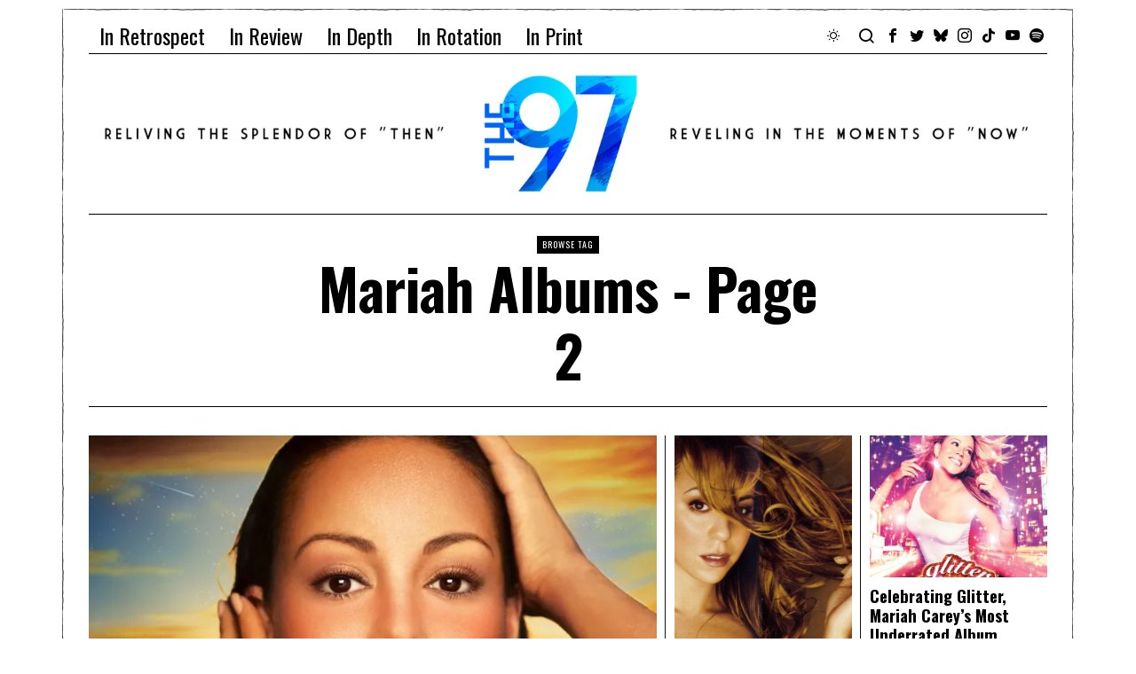

--- FILE ---
content_type: text/html; charset=UTF-8
request_url: https://the97.net/tag/mariah-albums/page/2/
body_size: 32742
content:
<!DOCTYPE html>
<html lang="en-US" class="no-js">
<head>
	<meta charset="UTF-8">
	<meta name="viewport" content="width=device-width, initial-scale=1.0">
	<link rel="profile" href="http://gmpg.org/xfn/11">
    
	<!--[if lt IE 9]>
	<script src="https://the97.net/wp-content/themes/fox/js/html5.js"></script>
	<![endif]-->
    
    <script>
    document.addEventListener('DOMContentLoaded',function(){
        var fox56_async_css = document.querySelectorAll('link[media="fox56_async"],style[media="fox56_async"]')
        if ( ! fox56_async_css ) {
            return;
        }
        for( var link of fox56_async_css ) {
            link.setAttribute('media','all')
        }
    });
</script>
<meta name='robots' content='index, follow, max-image-preview:large, max-snippet:-1, max-video-preview:-1' />
	<style>img:is([sizes="auto" i], [sizes^="auto," i]) { contain-intrinsic-size: 3000px 1500px }</style>
	<script>window._wca = window._wca || [];</script>
<!-- Jetpack Site Verification Tags -->
<meta name="google-site-verification" content="huBqT5IW1Bur85XYOGEWros9GvUfL66_NxViIBGvBR8" />

	<!-- This site is optimized with the Yoast SEO plugin v26.6 - https://yoast.com/wordpress/plugins/seo/ -->
	<title>Mariah Albums Archives - Page 2 of 2 - THE 97</title>
	<link rel="canonical" href="https://the97.net/tag/mariah-albums/page/2/" />
	<link rel="prev" href="https://the97.net/tag/mariah-albums/" />
	<meta property="og:locale" content="en_US" />
	<meta property="og:type" content="article" />
	<meta property="og:title" content="Mariah Albums Archives - Page 2 of 2 - THE 97" />
	<meta property="og:url" content="https://the97.net/tag/mariah-albums/" />
	<meta property="og:site_name" content="THE 97" />
	<meta name="twitter:card" content="summary_large_image" />
	<meta name="twitter:site" content="@est1997com" />
	<script type="application/ld+json" class="yoast-schema-graph">{"@context":"https://schema.org","@graph":[{"@type":"CollectionPage","@id":"https://the97.net/tag/mariah-albums/","url":"https://the97.net/tag/mariah-albums/page/2/","name":"Mariah Albums Archives - Page 2 of 2 - THE 97","isPartOf":{"@id":"https://the97.net/#website"},"primaryImageOfPage":{"@id":"https://the97.net/tag/mariah-albums/page/2/#primaryimage"},"image":{"@id":"https://the97.net/tag/mariah-albums/page/2/#primaryimage"},"thumbnailUrl":"https://i0.wp.com/the97.net/wp-content/uploads/2014/11/Mariahcareymerrychristmas1.jpg?fit=600%2C600&ssl=1","breadcrumb":{"@id":"https://the97.net/tag/mariah-albums/page/2/#breadcrumb"},"inLanguage":"en-US"},{"@type":"ImageObject","inLanguage":"en-US","@id":"https://the97.net/tag/mariah-albums/page/2/#primaryimage","url":"https://i0.wp.com/the97.net/wp-content/uploads/2014/11/Mariahcareymerrychristmas1.jpg?fit=600%2C600&ssl=1","contentUrl":"https://i0.wp.com/the97.net/wp-content/uploads/2014/11/Mariahcareymerrychristmas1.jpg?fit=600%2C600&ssl=1","width":600,"height":600},{"@type":"BreadcrumbList","@id":"https://the97.net/tag/mariah-albums/page/2/#breadcrumb","itemListElement":[{"@type":"ListItem","position":1,"name":"Home","item":"https://the97.net/"},{"@type":"ListItem","position":2,"name":"Mariah Albums"}]},{"@type":"WebSite","@id":"https://the97.net/#website","url":"https://the97.net/","name":"THE 97","description":"Relive the Splendor","publisher":{"@id":"https://the97.net/#organization"},"potentialAction":[{"@type":"SearchAction","target":{"@type":"EntryPoint","urlTemplate":"https://the97.net/?s={search_term_string}"},"query-input":{"@type":"PropertyValueSpecification","valueRequired":true,"valueName":"search_term_string"}}],"inLanguage":"en-US"},{"@type":"Organization","@id":"https://the97.net/#organization","name":"EST. 1997","url":"https://the97.net/","logo":{"@type":"ImageObject","inLanguage":"en-US","@id":"https://the97.net/#/schema/logo/image/","url":"https://i0.wp.com/the97.net/wp-content/uploads/2018/08/11169597_1592626347679422_6958820555365709796_o.jpg?fit=2048%2C2048&ssl=1","contentUrl":"https://i0.wp.com/the97.net/wp-content/uploads/2018/08/11169597_1592626347679422_6958820555365709796_o.jpg?fit=2048%2C2048&ssl=1","width":2048,"height":2048,"caption":"EST. 1997"},"image":{"@id":"https://the97.net/#/schema/logo/image/"},"sameAs":["https://www.facebook.com/est1997com","https://x.com/est1997com","https://www.instagram.com/est1997com/","http://www.youtube.com/user/est1997com"]}]}</script>
	<!-- / Yoast SEO plugin. -->


<link rel='dns-prefetch' href='//stats.wp.com' />
<link rel='dns-prefetch' href='//collect.commerce.godaddy.com' />
<link rel='dns-prefetch' href='//js.stripe.com' />
<link rel='dns-prefetch' href='//fonts.googleapis.com' />
<link rel='preconnect' href='//i0.wp.com' />
<link rel='preconnect' href='//c0.wp.com' />
<link rel="alternate" type="application/rss+xml" title="THE 97 &raquo; Feed" href="https://the97.net/feed/" />
<link rel="alternate" type="application/rss+xml" title="THE 97 &raquo; Comments Feed" href="https://the97.net/comments/feed/" />
<link rel="alternate" type="application/rss+xml" title="THE 97 &raquo; Mariah Albums Tag Feed" href="https://the97.net/tag/mariah-albums/feed/" />
<script>
window._wpemojiSettings = {"baseUrl":"https:\/\/s.w.org\/images\/core\/emoji\/16.0.1\/72x72\/","ext":".png","svgUrl":"https:\/\/s.w.org\/images\/core\/emoji\/16.0.1\/svg\/","svgExt":".svg","source":{"concatemoji":"https:\/\/the97.net\/wp-includes\/js\/wp-emoji-release.min.js?ver=6.8.3"}};
/*! This file is auto-generated */
!function(s,n){var o,i,e;function c(e){try{var t={supportTests:e,timestamp:(new Date).valueOf()};sessionStorage.setItem(o,JSON.stringify(t))}catch(e){}}function p(e,t,n){e.clearRect(0,0,e.canvas.width,e.canvas.height),e.fillText(t,0,0);var t=new Uint32Array(e.getImageData(0,0,e.canvas.width,e.canvas.height).data),a=(e.clearRect(0,0,e.canvas.width,e.canvas.height),e.fillText(n,0,0),new Uint32Array(e.getImageData(0,0,e.canvas.width,e.canvas.height).data));return t.every(function(e,t){return e===a[t]})}function u(e,t){e.clearRect(0,0,e.canvas.width,e.canvas.height),e.fillText(t,0,0);for(var n=e.getImageData(16,16,1,1),a=0;a<n.data.length;a++)if(0!==n.data[a])return!1;return!0}function f(e,t,n,a){switch(t){case"flag":return n(e,"\ud83c\udff3\ufe0f\u200d\u26a7\ufe0f","\ud83c\udff3\ufe0f\u200b\u26a7\ufe0f")?!1:!n(e,"\ud83c\udde8\ud83c\uddf6","\ud83c\udde8\u200b\ud83c\uddf6")&&!n(e,"\ud83c\udff4\udb40\udc67\udb40\udc62\udb40\udc65\udb40\udc6e\udb40\udc67\udb40\udc7f","\ud83c\udff4\u200b\udb40\udc67\u200b\udb40\udc62\u200b\udb40\udc65\u200b\udb40\udc6e\u200b\udb40\udc67\u200b\udb40\udc7f");case"emoji":return!a(e,"\ud83e\udedf")}return!1}function g(e,t,n,a){var r="undefined"!=typeof WorkerGlobalScope&&self instanceof WorkerGlobalScope?new OffscreenCanvas(300,150):s.createElement("canvas"),o=r.getContext("2d",{willReadFrequently:!0}),i=(o.textBaseline="top",o.font="600 32px Arial",{});return e.forEach(function(e){i[e]=t(o,e,n,a)}),i}function t(e){var t=s.createElement("script");t.src=e,t.defer=!0,s.head.appendChild(t)}"undefined"!=typeof Promise&&(o="wpEmojiSettingsSupports",i=["flag","emoji"],n.supports={everything:!0,everythingExceptFlag:!0},e=new Promise(function(e){s.addEventListener("DOMContentLoaded",e,{once:!0})}),new Promise(function(t){var n=function(){try{var e=JSON.parse(sessionStorage.getItem(o));if("object"==typeof e&&"number"==typeof e.timestamp&&(new Date).valueOf()<e.timestamp+604800&&"object"==typeof e.supportTests)return e.supportTests}catch(e){}return null}();if(!n){if("undefined"!=typeof Worker&&"undefined"!=typeof OffscreenCanvas&&"undefined"!=typeof URL&&URL.createObjectURL&&"undefined"!=typeof Blob)try{var e="postMessage("+g.toString()+"("+[JSON.stringify(i),f.toString(),p.toString(),u.toString()].join(",")+"));",a=new Blob([e],{type:"text/javascript"}),r=new Worker(URL.createObjectURL(a),{name:"wpTestEmojiSupports"});return void(r.onmessage=function(e){c(n=e.data),r.terminate(),t(n)})}catch(e){}c(n=g(i,f,p,u))}t(n)}).then(function(e){for(var t in e)n.supports[t]=e[t],n.supports.everything=n.supports.everything&&n.supports[t],"flag"!==t&&(n.supports.everythingExceptFlag=n.supports.everythingExceptFlag&&n.supports[t]);n.supports.everythingExceptFlag=n.supports.everythingExceptFlag&&!n.supports.flag,n.DOMReady=!1,n.readyCallback=function(){n.DOMReady=!0}}).then(function(){return e}).then(function(){var e;n.supports.everything||(n.readyCallback(),(e=n.source||{}).concatemoji?t(e.concatemoji):e.wpemoji&&e.twemoji&&(t(e.twemoji),t(e.wpemoji)))}))}((window,document),window._wpemojiSettings);
</script>
<link rel='stylesheet' id='stripe-main-styles-css' href='https://the97.net/wp-content/mu-plugins/vendor/godaddy/mwc-core/assets/css/stripe-settings.css' media='all' />
<link rel='stylesheet' id='dashicons-css' href='https://c0.wp.com/c/6.8.3/wp-includes/css/dashicons.min.css' media='all' />
<link rel='stylesheet' id='sbi_styles-css' href='https://the97.net/wp-content/plugins/instagram-feed/css/sbi-styles.min.css?ver=6.10.0' media='all' />
<style id='wp-emoji-styles-inline-css'>

	img.wp-smiley, img.emoji {
		display: inline !important;
		border: none !important;
		box-shadow: none !important;
		height: 1em !important;
		width: 1em !important;
		margin: 0 0.07em !important;
		vertical-align: -0.1em !important;
		background: none !important;
		padding: 0 !important;
	}
</style>
<style id='classic-theme-styles-inline-css'>
/*! This file is auto-generated */
.wp-block-button__link{color:#fff;background-color:#32373c;border-radius:9999px;box-shadow:none;text-decoration:none;padding:calc(.667em + 2px) calc(1.333em + 2px);font-size:1.125em}.wp-block-file__button{background:#32373c;color:#fff;text-decoration:none}
</style>
<link rel='stylesheet' id='mediaelement-css' href='https://c0.wp.com/c/6.8.3/wp-includes/js/mediaelement/mediaelementplayer-legacy.min.css' media='all' />
<link rel='stylesheet' id='wp-mediaelement-css' href='https://c0.wp.com/c/6.8.3/wp-includes/js/mediaelement/wp-mediaelement.min.css' media='all' />
<style id='jetpack-sharing-buttons-style-inline-css'>
.jetpack-sharing-buttons__services-list{display:flex;flex-direction:row;flex-wrap:wrap;gap:0;list-style-type:none;margin:5px;padding:0}.jetpack-sharing-buttons__services-list.has-small-icon-size{font-size:12px}.jetpack-sharing-buttons__services-list.has-normal-icon-size{font-size:16px}.jetpack-sharing-buttons__services-list.has-large-icon-size{font-size:24px}.jetpack-sharing-buttons__services-list.has-huge-icon-size{font-size:36px}@media print{.jetpack-sharing-buttons__services-list{display:none!important}}.editor-styles-wrapper .wp-block-jetpack-sharing-buttons{gap:0;padding-inline-start:0}ul.jetpack-sharing-buttons__services-list.has-background{padding:1.25em 2.375em}
</style>
<style id='global-styles-inline-css'>
:root{--wp--preset--aspect-ratio--square: 1;--wp--preset--aspect-ratio--4-3: 4/3;--wp--preset--aspect-ratio--3-4: 3/4;--wp--preset--aspect-ratio--3-2: 3/2;--wp--preset--aspect-ratio--2-3: 2/3;--wp--preset--aspect-ratio--16-9: 16/9;--wp--preset--aspect-ratio--9-16: 9/16;--wp--preset--color--black: #000000;--wp--preset--color--cyan-bluish-gray: #abb8c3;--wp--preset--color--white: #ffffff;--wp--preset--color--pale-pink: #f78da7;--wp--preset--color--vivid-red: #cf2e2e;--wp--preset--color--luminous-vivid-orange: #ff6900;--wp--preset--color--luminous-vivid-amber: #fcb900;--wp--preset--color--light-green-cyan: #7bdcb5;--wp--preset--color--vivid-green-cyan: #00d084;--wp--preset--color--pale-cyan-blue: #8ed1fc;--wp--preset--color--vivid-cyan-blue: #0693e3;--wp--preset--color--vivid-purple: #9b51e0;--wp--preset--gradient--vivid-cyan-blue-to-vivid-purple: linear-gradient(135deg,rgba(6,147,227,1) 0%,rgb(155,81,224) 100%);--wp--preset--gradient--light-green-cyan-to-vivid-green-cyan: linear-gradient(135deg,rgb(122,220,180) 0%,rgb(0,208,130) 100%);--wp--preset--gradient--luminous-vivid-amber-to-luminous-vivid-orange: linear-gradient(135deg,rgba(252,185,0,1) 0%,rgba(255,105,0,1) 100%);--wp--preset--gradient--luminous-vivid-orange-to-vivid-red: linear-gradient(135deg,rgba(255,105,0,1) 0%,rgb(207,46,46) 100%);--wp--preset--gradient--very-light-gray-to-cyan-bluish-gray: linear-gradient(135deg,rgb(238,238,238) 0%,rgb(169,184,195) 100%);--wp--preset--gradient--cool-to-warm-spectrum: linear-gradient(135deg,rgb(74,234,220) 0%,rgb(151,120,209) 20%,rgb(207,42,186) 40%,rgb(238,44,130) 60%,rgb(251,105,98) 80%,rgb(254,248,76) 100%);--wp--preset--gradient--blush-light-purple: linear-gradient(135deg,rgb(255,206,236) 0%,rgb(152,150,240) 100%);--wp--preset--gradient--blush-bordeaux: linear-gradient(135deg,rgb(254,205,165) 0%,rgb(254,45,45) 50%,rgb(107,0,62) 100%);--wp--preset--gradient--luminous-dusk: linear-gradient(135deg,rgb(255,203,112) 0%,rgb(199,81,192) 50%,rgb(65,88,208) 100%);--wp--preset--gradient--pale-ocean: linear-gradient(135deg,rgb(255,245,203) 0%,rgb(182,227,212) 50%,rgb(51,167,181) 100%);--wp--preset--gradient--electric-grass: linear-gradient(135deg,rgb(202,248,128) 0%,rgb(113,206,126) 100%);--wp--preset--gradient--midnight: linear-gradient(135deg,rgb(2,3,129) 0%,rgb(40,116,252) 100%);--wp--preset--font-size--small: 13px;--wp--preset--font-size--medium: 20px;--wp--preset--font-size--large: 36px;--wp--preset--font-size--x-large: 42px;--wp--preset--spacing--20: 0.44rem;--wp--preset--spacing--30: 0.67rem;--wp--preset--spacing--40: 1rem;--wp--preset--spacing--50: 1.5rem;--wp--preset--spacing--60: 2.25rem;--wp--preset--spacing--70: 3.38rem;--wp--preset--spacing--80: 5.06rem;--wp--preset--shadow--natural: 6px 6px 9px rgba(0, 0, 0, 0.2);--wp--preset--shadow--deep: 12px 12px 50px rgba(0, 0, 0, 0.4);--wp--preset--shadow--sharp: 6px 6px 0px rgba(0, 0, 0, 0.2);--wp--preset--shadow--outlined: 6px 6px 0px -3px rgba(255, 255, 255, 1), 6px 6px rgba(0, 0, 0, 1);--wp--preset--shadow--crisp: 6px 6px 0px rgba(0, 0, 0, 1);}:where(.is-layout-flex){gap: 0.5em;}:where(.is-layout-grid){gap: 0.5em;}body .is-layout-flex{display: flex;}.is-layout-flex{flex-wrap: wrap;align-items: center;}.is-layout-flex > :is(*, div){margin: 0;}body .is-layout-grid{display: grid;}.is-layout-grid > :is(*, div){margin: 0;}:where(.wp-block-columns.is-layout-flex){gap: 2em;}:where(.wp-block-columns.is-layout-grid){gap: 2em;}:where(.wp-block-post-template.is-layout-flex){gap: 1.25em;}:where(.wp-block-post-template.is-layout-grid){gap: 1.25em;}.has-black-color{color: var(--wp--preset--color--black) !important;}.has-cyan-bluish-gray-color{color: var(--wp--preset--color--cyan-bluish-gray) !important;}.has-white-color{color: var(--wp--preset--color--white) !important;}.has-pale-pink-color{color: var(--wp--preset--color--pale-pink) !important;}.has-vivid-red-color{color: var(--wp--preset--color--vivid-red) !important;}.has-luminous-vivid-orange-color{color: var(--wp--preset--color--luminous-vivid-orange) !important;}.has-luminous-vivid-amber-color{color: var(--wp--preset--color--luminous-vivid-amber) !important;}.has-light-green-cyan-color{color: var(--wp--preset--color--light-green-cyan) !important;}.has-vivid-green-cyan-color{color: var(--wp--preset--color--vivid-green-cyan) !important;}.has-pale-cyan-blue-color{color: var(--wp--preset--color--pale-cyan-blue) !important;}.has-vivid-cyan-blue-color{color: var(--wp--preset--color--vivid-cyan-blue) !important;}.has-vivid-purple-color{color: var(--wp--preset--color--vivid-purple) !important;}.has-black-background-color{background-color: var(--wp--preset--color--black) !important;}.has-cyan-bluish-gray-background-color{background-color: var(--wp--preset--color--cyan-bluish-gray) !important;}.has-white-background-color{background-color: var(--wp--preset--color--white) !important;}.has-pale-pink-background-color{background-color: var(--wp--preset--color--pale-pink) !important;}.has-vivid-red-background-color{background-color: var(--wp--preset--color--vivid-red) !important;}.has-luminous-vivid-orange-background-color{background-color: var(--wp--preset--color--luminous-vivid-orange) !important;}.has-luminous-vivid-amber-background-color{background-color: var(--wp--preset--color--luminous-vivid-amber) !important;}.has-light-green-cyan-background-color{background-color: var(--wp--preset--color--light-green-cyan) !important;}.has-vivid-green-cyan-background-color{background-color: var(--wp--preset--color--vivid-green-cyan) !important;}.has-pale-cyan-blue-background-color{background-color: var(--wp--preset--color--pale-cyan-blue) !important;}.has-vivid-cyan-blue-background-color{background-color: var(--wp--preset--color--vivid-cyan-blue) !important;}.has-vivid-purple-background-color{background-color: var(--wp--preset--color--vivid-purple) !important;}.has-black-border-color{border-color: var(--wp--preset--color--black) !important;}.has-cyan-bluish-gray-border-color{border-color: var(--wp--preset--color--cyan-bluish-gray) !important;}.has-white-border-color{border-color: var(--wp--preset--color--white) !important;}.has-pale-pink-border-color{border-color: var(--wp--preset--color--pale-pink) !important;}.has-vivid-red-border-color{border-color: var(--wp--preset--color--vivid-red) !important;}.has-luminous-vivid-orange-border-color{border-color: var(--wp--preset--color--luminous-vivid-orange) !important;}.has-luminous-vivid-amber-border-color{border-color: var(--wp--preset--color--luminous-vivid-amber) !important;}.has-light-green-cyan-border-color{border-color: var(--wp--preset--color--light-green-cyan) !important;}.has-vivid-green-cyan-border-color{border-color: var(--wp--preset--color--vivid-green-cyan) !important;}.has-pale-cyan-blue-border-color{border-color: var(--wp--preset--color--pale-cyan-blue) !important;}.has-vivid-cyan-blue-border-color{border-color: var(--wp--preset--color--vivid-cyan-blue) !important;}.has-vivid-purple-border-color{border-color: var(--wp--preset--color--vivid-purple) !important;}.has-vivid-cyan-blue-to-vivid-purple-gradient-background{background: var(--wp--preset--gradient--vivid-cyan-blue-to-vivid-purple) !important;}.has-light-green-cyan-to-vivid-green-cyan-gradient-background{background: var(--wp--preset--gradient--light-green-cyan-to-vivid-green-cyan) !important;}.has-luminous-vivid-amber-to-luminous-vivid-orange-gradient-background{background: var(--wp--preset--gradient--luminous-vivid-amber-to-luminous-vivid-orange) !important;}.has-luminous-vivid-orange-to-vivid-red-gradient-background{background: var(--wp--preset--gradient--luminous-vivid-orange-to-vivid-red) !important;}.has-very-light-gray-to-cyan-bluish-gray-gradient-background{background: var(--wp--preset--gradient--very-light-gray-to-cyan-bluish-gray) !important;}.has-cool-to-warm-spectrum-gradient-background{background: var(--wp--preset--gradient--cool-to-warm-spectrum) !important;}.has-blush-light-purple-gradient-background{background: var(--wp--preset--gradient--blush-light-purple) !important;}.has-blush-bordeaux-gradient-background{background: var(--wp--preset--gradient--blush-bordeaux) !important;}.has-luminous-dusk-gradient-background{background: var(--wp--preset--gradient--luminous-dusk) !important;}.has-pale-ocean-gradient-background{background: var(--wp--preset--gradient--pale-ocean) !important;}.has-electric-grass-gradient-background{background: var(--wp--preset--gradient--electric-grass) !important;}.has-midnight-gradient-background{background: var(--wp--preset--gradient--midnight) !important;}.has-small-font-size{font-size: var(--wp--preset--font-size--small) !important;}.has-medium-font-size{font-size: var(--wp--preset--font-size--medium) !important;}.has-large-font-size{font-size: var(--wp--preset--font-size--large) !important;}.has-x-large-font-size{font-size: var(--wp--preset--font-size--x-large) !important;}
:where(.wp-block-post-template.is-layout-flex){gap: 1.25em;}:where(.wp-block-post-template.is-layout-grid){gap: 1.25em;}
:where(.wp-block-columns.is-layout-flex){gap: 2em;}:where(.wp-block-columns.is-layout-grid){gap: 2em;}
:root :where(.wp-block-pullquote){font-size: 1.5em;line-height: 1.6;}
</style>
<link rel='stylesheet' id='contact-form-7-css' href='https://the97.net/wp-content/plugins/contact-form-7/includes/css/styles.css?ver=6.1.4' media='all' />
<link rel='stylesheet' id='woocommerce-layout-css' href='https://c0.wp.com/p/woocommerce/10.4.3/assets/css/woocommerce-layout.css' media='all' />
<style id='woocommerce-layout-inline-css'>

	.infinite-scroll .woocommerce-pagination {
		display: none;
	}
</style>
<link rel='stylesheet' id='woocommerce-smallscreen-css' href='https://c0.wp.com/p/woocommerce/10.4.3/assets/css/woocommerce-smallscreen.css' media='only screen and (max-width: 768px)' />
<link rel='stylesheet' id='woocommerce-general-css' href='https://c0.wp.com/p/woocommerce/10.4.3/assets/css/woocommerce.css' media='all' />
<style id='woocommerce-inline-inline-css'>
.woocommerce form .form-row .required { visibility: visible; }
</style>
<link rel='stylesheet' id='wp-components-css' href='https://c0.wp.com/c/6.8.3/wp-includes/css/dist/components/style.min.css' media='all' />
<link rel='stylesheet' id='godaddy-styles-css' href='https://the97.net/wp-content/mu-plugins/vendor/wpex/godaddy-launch/includes/Dependencies/GoDaddy/Styles/build/latest.css?ver=2.0.2' media='all' />
<link rel='stylesheet' id='fox-google-fonts-css' href='https://fonts.googleapis.com/css?family=Oswald%3Aregular%2C700%2C300%2C600%7CMerriweather%3Aregular%2C300%2C700&#038;display=auto&#038;ver=6.9.5' media='all' />
<link rel='stylesheet' id='fox-icon56-v68-loading-css' href='https://the97.net/wp-content/themes/fox/css56/icon56-v68-loading.css?ver=6.9.5' media='all' />
<link rel='stylesheet' id='fox-common-css' href='https://the97.net/wp-content/themes/fox/css56/common.css?ver=6.9.5' media='all' />
<link rel='stylesheet' id='fox-common-below-css' href='https://the97.net/wp-content/themes/fox/css56/common-below.css?ver=6.9.5' media='all' />
<link rel='stylesheet' id='fox-header-above-css' href='https://the97.net/wp-content/themes/fox/css56/header-above.css?ver=6.9.5' media='all' />
<link rel='stylesheet' id='fox-header-below-css' href='https://the97.net/wp-content/themes/fox/css56/header-below.css?ver=6.9.5' media='all' />
<link rel='stylesheet' id='fox-footer-css' href='https://the97.net/wp-content/themes/fox/css56/footer.css?ver=6.9.5' media='all' />
<link rel='stylesheet' id='fox-widgets-css' href='https://the97.net/wp-content/themes/fox/css56/widgets.css?ver=6.9.5' media='all' />
<link rel='stylesheet' id='fox-builder-common-css' href='https://the97.net/wp-content/themes/fox/css56/builder/common.css?ver=6.9.5' media='all' />
<link rel='stylesheet' id='fox-builder-grid-css' href='https://the97.net/wp-content/themes/fox/css56/builder/grid.css?ver=6.9.5' media='all' />
<link rel='stylesheet' id='fox-builder-list-css' href='https://the97.net/wp-content/themes/fox/css56/builder/list.css?ver=6.9.5' media='all' />
<link rel='stylesheet' id='fox-builder-masonry-css' href='https://the97.net/wp-content/themes/fox/css56/builder/masonry.css?ver=6.9.5' media='all' />
<link rel='stylesheet' id='fox-builder-carousel-css' href='https://the97.net/wp-content/themes/fox/css56/builder/carousel.css?ver=6.9.5' media='all' />
<link rel='stylesheet' id='fox-builder-group-css' href='https://the97.net/wp-content/themes/fox/css56/builder/group.css?ver=6.9.5' media='all' />
<link rel='stylesheet' id='fox-builder-others-css' href='https://the97.net/wp-content/themes/fox/css56/builder/others.css?ver=6.9.5' media='all' />
<link rel='stylesheet' id='fox-misc-css' href='https://the97.net/wp-content/themes/fox/css56/misc.css?ver=6.9.5' media='all' />
<link rel='stylesheet' id='fox-lightbox-css' href='https://the97.net/wp-content/themes/fox/css56/lightbox.css?ver=6.9.5' media='all' />
<style id='style56-inline-css'>
:root{--font-body:"Merriweather", serif;}:root{--font-heading:"Oswald", sans-serif;}:root{--font-nav:"Oswald", sans-serif;}
</style>
<link rel='stylesheet' id='mwc-payments-payment-form-css' href='https://the97.net/wp-content/mu-plugins/vendor/godaddy/mwc-core/assets/css/payment-form.css' media='all' />
<script src="https://c0.wp.com/c/6.8.3/wp-includes/js/jquery/jquery.min.js" id="jquery-core-js"></script>
<script src="https://c0.wp.com/c/6.8.3/wp-includes/js/jquery/jquery-migrate.min.js" id="jquery-migrate-js"></script>
<script src="https://c0.wp.com/p/woocommerce/10.4.3/assets/js/jquery-blockui/jquery.blockUI.min.js" id="wc-jquery-blockui-js" defer data-wp-strategy="defer"></script>
<script id="wc-add-to-cart-js-extra">
var wc_add_to_cart_params = {"ajax_url":"\/wp-admin\/admin-ajax.php","wc_ajax_url":"\/?wc-ajax=%%endpoint%%","i18n_view_cart":"View cart","cart_url":"https:\/\/the97.net\/cart\/","is_cart":"","cart_redirect_after_add":"yes"};
</script>
<script src="https://c0.wp.com/p/woocommerce/10.4.3/assets/js/frontend/add-to-cart.min.js" id="wc-add-to-cart-js" defer data-wp-strategy="defer"></script>
<script src="https://c0.wp.com/p/woocommerce/10.4.3/assets/js/js-cookie/js.cookie.min.js" id="wc-js-cookie-js" defer data-wp-strategy="defer"></script>
<script id="woocommerce-js-extra">
var woocommerce_params = {"ajax_url":"\/wp-admin\/admin-ajax.php","wc_ajax_url":"\/?wc-ajax=%%endpoint%%","i18n_password_show":"Show password","i18n_password_hide":"Hide password"};
</script>
<script src="https://c0.wp.com/p/woocommerce/10.4.3/assets/js/frontend/woocommerce.min.js" id="woocommerce-js" defer data-wp-strategy="defer"></script>
<script src="https://stats.wp.com/s-202501.js" id="woocommerce-analytics-js" defer data-wp-strategy="defer"></script>
<script src="https://collect.commerce.godaddy.com/sdk.js" id="poynt-collect-sdk-js"></script>
<script id="mwc-payments-poynt-payment-form-js-extra">
var poyntPaymentFormI18n = {"errorMessages":{"genericError":"An error occurred, please try again or try an alternate form of payment.","missingCardDetails":"Missing card details.","missingBillingDetails":"Missing billing details."}};
</script>
<script src="https://the97.net/wp-content/mu-plugins/vendor/godaddy/mwc-core/assets/js/payments/frontend/poynt.js" id="mwc-payments-poynt-payment-form-js"></script>
<script src="https://js.stripe.com/v3/" id="stripe-payment-js"></script>
<script src="https://the97.net/wp-content/mu-plugins/vendor/godaddy/mwc-core/assets/js/payments/frontend/stripe.js" id="mwc-payments-stripe-payment-form-js"></script>
<link rel="https://api.w.org/" href="https://the97.net/wp-json/" /><link rel="alternate" title="JSON" type="application/json" href="https://the97.net/wp-json/wp/v2/tags/1447" /><link rel="EditURI" type="application/rsd+xml" title="RSD" href="https://the97.net/xmlrpc.php?rsd" />
	<style>img#wpstats{display:none}</style>
		    <style id="css-preview">
        .topbar56 .container .row { height : 40px ;} .topbar56 { border-bottom-width : 0px ;} .topbar56 { border-top-width : 0px ;} .topbar56__container { border-bottom-width : 1px ;} .topbar56__container { border-top-width : 0px ;} .main_header56 .container { padding-top : 14px ;} .main_header56 .container { padding-bottom : 14px ;} .main_header56 { border-bottom-width : 0px ;} .main_header56__container { border-bottom-width : 0px ;} .header_bottom56 .container .row { height : 32px ;} .header_bottom56 { border-bottom-width : 0px ;} .header_bottom56 { border-top-width : 0px ;} .header_bottom56__container { border-bottom-width : 0px ;} .header_bottom56__container { border-top-width : 0px ;} .single .header_bottom56, .page .header_bottom56 { border-bottom-width : 1px ;} .header_desktop56 .logo56 img { width : 100% ;} .header_mobile56 .logo56 img { height : 50px ;} .text-logo { font-family : var(--font-heading) ;} .text-logo { font-weight : 400 ;} .text-logo { font-style : normal ;} .text-logo { font-size : 120px ;} .text-logo { line-height : 0.9 ;} .text-logo { letter-spacing : 1.5px ;} .text-logo { text-transform : uppercase ;} .site-description { margin-top : 5px ;} .slogan { font-family : var(--font-nav) ;} .slogan { font-weight : 400 ;} .slogan { font-size : 14px ;} .slogan { letter-spacing : 10px ;} .mainnav ul.menu > li > a { padding-left : 12px ;} .mainnav ul.menu > li > a { padding-right : 12px ;} .mainnav ul.menu > li > a { font-weight : 400 ;} .mainnav ul.menu > li > a { font-size : 24px ;} .mainnav ul.menu > li > a { text-transform : none ;} .mainnav ul.menu > li > a { line-height : 40px ;} .mainnav ul.menu > li > a:after { width : 90% ;} .mainnav ul.menu > li > a:after { left : calc((100% - 90%)/2) ;} .mainnav ul.menu > li > a:after { height : 2px ;} .mainnav .mk { font-size : 14px ;} .mainnav .mk { margin-left : 3px ;} .mainnav ul.sub-menu { width : 180px ;} .mega.column-2 > .sub-menu { width : calc(2*180px) ;} .mega.column-3 > .sub-menu { width : calc(3*180px) ;} .mainnav ul.sub-menu, .mainnav li.mega > .submenu-display-items .post-nav-item-title { font-family : var(--font-nav) ;} .mainnav ul.sub-menu, .mainnav li.mega > .submenu-display-items .post-nav-item-title { font-weight : 400 ;} .mainnav ul.sub-menu, .mainnav li.mega > .submenu-display-items .post-nav-item-title { font-size : 11px ;} .mainnav ul.sub-menu, .mainnav li.mega > .submenu-display-items .post-nav-item-title { letter-spacing : 1px ;} .mainnav ul.sub-menu, .mainnav li.mega > .submenu-display-items .post-nav-item-title { text-transform : uppercase ;} .mainnav ul.sub-menu { padding-top : 0px ;} .mainnav ul.sub-menu { padding-bottom : 0px ;} .mainnav ul.sub-menu { padding-left : 0px ;} .mainnav ul.sub-menu { padding-right : 0px ;} .mainnav ul.sub-menu { border-top-width : 1px ;} .mainnav ul.sub-menu { border-right-width : 1px ;} .mainnav ul.sub-menu { border-bottom-width : 1px ;} .mainnav ul.sub-menu { border-left-width : 1px ;} .mainnav ul.sub-menu { border-radius : 0px ;} .mainnav ul.sub-menu { border-color : #000000 ;} .mainnav ul.sub-menu { box-shadow : 0 5px 20px rgba(0,0,0,0.0) ;} .mainnav ul.menu > li.menu-item-has-children:after,.mainnav ul.menu > li.mega:after { border-bottom-color : #fff ;} .mainnav ul.menu > li.menu-item-has-children:before,.mainnav ul.menu > li.mega:before { border-bottom-color : #ccc ;} .mainnav ul.sub-menu a { padding-left : 12px ;} .mainnav ul.sub-menu a { padding-right : 12px ;} .mainnav ul.sub-menu a { line-height : 28px ;} .header56__social li + li { margin-left : 3px ;} .header56__social a { width : 24px ;} .header56__social a { height : 24px ;} .header56__social a { font-size : 16px ;} .header56__social a img { width : 16px ;} .header56__social a { border-radius : 0px ;} .header56__social a { border-width : 0px ;} .search-btn img, .searchform button img { width : 32px ;} .header56__search .search-btn { font-size : 20px ;} .header56__btn__1 { border-width : 1px ;} .header56__btn__1 { border-radius : 0px ;} .header56__btn__2 { border-width : 1px ;} .header56__btn__2 { border-radius : 0px ;} .hamburger--type-icon { font-size : 22px ;} .hamburger--type-icon { width : 40px ;} .hamburger--type-icon { height : 40px ;} .hamburger--type-icon { border-width : 0px ;} .hamburger--type-icon { border-radius : 0px ;} .hamburger--type-image { width : 40px ;} .header_cart56 { font-size : 16px ;} .header_cart56, .header_cart56 img { width : 24px ;} .header_mobile56 .container .row, .header_mobile56__height { height : 54px ;} .header_mobile56 { background-color : #fff ;} .header_mobile56 { border-bottom-width : 1px ;} .header_mobile56 { border-top-width : 0px ;} .header_mobile56 { border-color : #000000 ;} .header_mobile56 { box-shadow : 0 4px 10px rgba(0,0,0,0.0) ;} .offcanvas56 { width : 320px ;} .offcanvas56 { background-size : cover ;} .offcanvas56 { background-position : center center ;} .offcanvas56 { background-attachment : scroll ;} .offcanvas56 { background-repeat : no-repeat ;} .offcanvas56__overlay { background : #000000AD ;} .offcanvas56 { padding-top : 16px ;} .offcanvas56 { padding-bottom : 16px ;} .offcanvas56 { padding-left : 12px ;} .offcanvas56 { padding-right : 12px ;} .offcanvas56__element + .offcanvas56__element { margin-top : 20px ;} .offcanvasnav56 ul.sub-menu, .offcanvasnav56 li + li { border-top-width : 1px ;} .offcanvasnav56 ul.sub-menu, .offcanvasnav56 li + li { border-top-color : #000 ;} .offcanvasnav56 { font-family : var(--font-nav) ;} .offcanvasnav56 { font-size : 14px ;} .offcanvasnav56 { letter-spacing : 1px ;} .offcanvasnav56 { text-transform : uppercase ;} .offcanvasnav56 a, .offcanvasnav56 .mk { line-height : 34px ;} .offcanvasnav56 .mk { width : 34px ;} .offcanvasnav56 .mk { height : 34px ;} .offcanvasnav56 a { padding-left : 0px ;} .offcanvasnav56 ul ul { font-family : var(--font-nav) ;} .offcanvasnav56 ul ul a, .offcanvasnav56 ul ul .mk { line-height : 32px ;} .offcanvasnav56 ul ul .mk { width : 32px ;} .offcanvasnav56 ul ul .mk { height : 32px ;} .masthead--sticky .masthead__wrapper.before-sticky { border-bottom-width : 1px ;} .masthead--sticky .masthead__wrapper.before-sticky { border-color : #000 ;} .masthead--sticky .masthead__wrapper.before-sticky { box-shadow : 0 3px 10px rgba(0,0,0,0.0) ;} .builder56 { padding-top : 0px ;} .builder56 { padding-bottom : 30px ;} .builder56__section + .builder56__section { margin-top : 24px ;} .heading56, .section-heading h2, .fox-heading .heading-title-main { font-family : var(--font-heading) ;} .heading56, .section-heading h2, .fox-heading .heading-title-main { font-weight : 700 ;} .heading56, .section-heading h2, .fox-heading .heading-title-main { font-style : normal ;} .heading56, .section-heading h2, .fox-heading .heading-title-main { font-size : 100px ;} .heading56, .section-heading h2, .fox-heading .heading-title-main { line-height : 1 ;} .heading56, .section-heading h2, .fox-heading .heading-title-main { letter-spacing : 0px ;} .heading56, .section-heading h2, .fox-heading .heading-title-main { text-transform : uppercase ;} .titlebar56__main { width : 600px ;} .titlebar56 { border-top-width : 0px ;} .titlebar56 { border-bottom-width : 0px ;} .titlebar56 .container { border-top-width : 1px ;} .titlebar56 .container { border-bottom-width : 1px ;} .titlebar56__title { font-family : var(--font-heading) ;} .titlebar56__title { font-size : 64px ;} .titlebar56__description { font-family : var(--font-body) ;} .toparea56 .blog56--grid { column-gap : 20px ;} .toparea56 .blog56--list { column-gap : 20px ;} .toparea56 .masonry-cell { padding-left : calc(20px/2) ;} .toparea56 .masonry-cell { padding-right : calc(20px/2) ;} .toparea56 .main-masonry { margin-left : calc(-20px/2) ;} .toparea56 .main-masonry { margin-right : calc(-20px/2) ;} .toparea56 .row56 { column-gap : 20px ;} .toparea56 .blog56__sep { column-gap : 20px ;} .toparea56 .blog56__sep__line { transform : translate( calc(20px/2), 0 ) ;} .toparea56 .carousel-cell { padding : 0 16px ;} .toparea56 .carousel56__container { margin : 0 -16px ;} .toparea56 .blog56--grid { row-gap : 32px ;} .toparea56 .blog56--list { row-gap : 32px ;} .toparea56 .masonry-cell { padding-top : 32px ;} .toparea56 .main-masonry { margin-top : -32px ;} .toparea56 .post56__sep__line { top : calc(-32px/2) ;} .toparea56 .blog56__sep__line { border-right-width : 1px ;} .toparea56 .blog56__sep__line { border-color : #111111 ;} .toparea56 .post56__sep__line { border-top-width : 0px ;} .toparea56 .post56--list--thumb-percent .thumbnail56 { width : 40% ;} .toparea56 .post56--list--thumb-percent .thumbnail56 + .post56__text { width : calc(100% - 40%) ;} .toparea56 .post56--list--thumb-pixel .thumbnail56 { width : 400px ;} .toparea56 .post56--list--thumb-pixel .thumbnail56 + .post56__text { width : calc(100% - 400px) ;} .toparea56 .post56--list--thumb-left .thumbnail56 { padding-right : 24px ;} .toparea56 > .container > .blog56--list .post56--list--thumb-right .thumbnail56 { padding-left : 24px ;} .pagination56 .page-numbers { border-width : 0px ;} .pagination56 .page-numbers { border-radius : 0px ;} .pagination56 .page-numbers { font-family : var(--font-heading) ;} .pagination56 .page-numbers:hover, .pagination56 .page-numbers.current { color : #db4a37 ;} .post56__padding { padding-bottom : 80% ;} .post56__height { height : 320px ;} .post56__overlay { background : rgba(0,0,0,.3) ;} .blog56--grid { column-gap : 20px ;} .blog56--list { column-gap : 20px ;} .masonry-cell { padding-left : calc(20px/2) ;} .masonry-cell { padding-right : calc(20px/2) ;} .main-masonry { margin-left : calc(-20px/2) ;} .main-masonry { margin-right : calc(-20px/2) ;} .row56 { column-gap : 20px ;} .blog56__sep { column-gap : 20px ;} .blog56__sep__line { transform : translate( calc(20px/2), 0 ) ;} .blog56--grid { row-gap : 64px ;} .blog56--list { row-gap : 64px ;} .masonry-cell { padding-top : 64px ;} .main-masonry { margin-top : -64px ;} .post56__sep__line { top : calc(-64px/2) ;} .component56 + .component56 { margin-top : 8px ;} .thumbnail56 { margin-bottom : 10px ;} .title56 { margin-bottom : 10px ;} .excerpt56 { margin-bottom : 10px ;} .blog56__sep__line { border-right-width : 1px ;} .blog56__sep__line { border-color : #111111 ;} .post56__sep__line { border-top-width : 1px ;} .post56__sep__line { border-color : #000000 ;} .post56 { border-radius : 0px ;} .post56 { box-shadow : 2px 8px 20px rgba(0,0,0,0.0) ;} .post56 .post56__text { padding : 0px ;} .post56--list--thumb-percent .thumbnail56 { width : 50% ;} .post56--list--thumb-percent .thumbnail56 + .post56__text { width : calc(100% - 50%) ;} .post56--list--thumb-pixel .thumbnail56 { width : 400px ;} .post56--list--thumb-pixel .thumbnail56 + .post56__text { width : calc(100% - 400px) ;} .post56--list--thumb-left .thumbnail56 { padding-right : 24px ;} .post56--list--thumb-right .thumbnail56 { padding-left : 24px ;} .thumbnail56 img, .thumbnail56__overlay { border-radius : 0px ;} .thumbnail56__overlay { background : #000 ;} .thumbnail56 .thumbnail56__hover-img { width : 40% ;} .title56 { font-family : var(--font-heading) ;} .title56 { font-weight : 900 ;} .title56 { font-style : normal ;} .title56 { font-size : 26px ;} .title56 a:hover { text-decoration : none ;} .meta56__author a img { width : 32px ;} .meta56 { font-family : var(--font-nav) ;} .meta56 { font-weight : 400 ;} .meta56 { font-size : 11px ;} .meta56 { letter-spacing : 1px ;} .meta56 { text-transform : uppercase ;} .meta56__category--fancy { font-family : var(--font-heading) ;} .meta56__category--fancy { font-weight : 400 ;} .meta56__category--fancy { font-size : 12px ;} .meta56__category--fancy { letter-spacing : 0.5px ;} .meta56__category--fancy { text-transform : uppercase ;} .meta56 .meta56__category--fancy a, .meta56 .meta56__category--fancy a:hover { color : #111111 ;} .single56__title { font-family : var(--font-heading) ;} .single56__title { font-style : normal ;} .single56__title { font-size : 2.986em ;} .single56__title { text-transform : none ;} .single56__subtitle { max-width : 100% ;} .single56__subtitle { font-family : var(--font-body) ;} .single56__subtitle { font-weight : 300 ;} .single56__subtitle { font-style : normal ;} .single56__subtitle { font-size : 1em ;} .single56__subtitle { letter-spacing : 0.5px ;} .single56__subtitle { text-transform : none ;} :root { --narrow-width : 660px ;} .single56__post_content { font-style : normal ;} .single56__post_content { font-size : 1.1em ;} .single56__post_content { line-height : 1.6 ;} .single56__heading { font-weight : 300 ;} .single56__heading { font-size : 1.728em ;} .single56__heading { letter-spacing : 3px ;} .single56__heading { text-transform : uppercase ;} .single56__heading { text-align : center ;} .single56--small-heading-normal .single56__heading { border-top-width : 1px ;} .authorbox56 { background : #E2E2E2 ;} .authorbox56 { border-top-width : 0px ;} .authorbox56 { border-right-width : 0px ;} .authorbox56 { border-bottom-width : 0px ;} .authorbox56 { border-left-width : 0px ;} .authorbox56__avatar { width : 90px ;} .authorbox56__text { width : calc(100% - 90px) ;} .authorbox56__name { margin-bottom : 10px ;} .authorbox56__name { font-weight : 700 ;} .authorbox56__description { font-size : 0.9em ;} .authorbox56__description { line-height : 1.4 ;} .terms56 a { font-weight : 400 ;} .terms56 a { font-size : 11px ;} .terms56 a { letter-spacing : 2px ;} .terms56 a { text-transform : uppercase ;} .terms56 a { line-height : 24px ;} .terms56 a { border-radius : 0px ;} .terms56 a { border-width : 1px ;} .terms56 a { color : #000000 ;} .terms56 a { background : #FFFFFF ;} .terms56 a { border-color : #272626 ;} .terms56 a:hover { color : #fff ;} .terms56 a:hover { background : #111 ;} .terms56 a:hover { border-color : #000000 ;} .singlenav56__post__bg { padding-bottom : 50% ;} .singlenav56--1cols .singlenav56__post__bg { padding-bottom : calc(50%/1.8) ;} .single56__related .title56 { font-size : 1em ;} .share56--inline a { width : 28px ;} .share56--inline a { height : 28px ;} .share56--full a { height : 28px ;} .share56 a { font-size : 18px ;} .share56--inline a { border-radius : 40px ;} .share56--full a { border-radius : 0px ;} .share56--inline li + li { margin-left : 8px ;} .share56--full ul { column-gap : 8px ;} .share56--custom a { color : #ffffff ;} .share56--custom a { background : #111111 ;} .share56--custom a { border-width : 0px ;} .share56--custom a:hover { color : #fff ;} .sidedock56__heading { background : #000 ;} .sidedock56__post .title56 { font-size : 16px ;} .progress56 { height : 2px ;} .progress56::-webkit-progress-value { background-color : #000000 ;} .progress56::-moz-progress-value { background-color : #000000 ;} .minimal-logo img { height : 24px ;} .page56__title.single56__title { font-size : 2.986em ;} .page56__title.single56__title { font-size : 4em ;} .page56__title.single56__title { text-transform : uppercase ;} .footer_sidebar56 .widget + .widget { margin-top : 12px ;} .footer_sidebar56  .widget + .widget { padding-top : 12px ;} .footer56__col__sep { border-color : #222222 ;} .footer_sidebar56 { border-top-width : 1px ;} .footer_sidebar56 { border-color : #000000 ;} .footer_bottom56 { border-top-width : 1px ;} .footer_bottom56 { border-color : #000000 ;} .footer56__logo img { width : 100px ;} .footer56__social li + li { margin-left : 3px ;} .footer56__social a { width : 30px ;} .footer56__social a { height : 30px ;} .footer56__social a { font-size : 16px ;} .footer56__social a img { width : 16px ;} .footer56__social a { border-radius : 30px ;} .footer56__social a { border-width : 1px ;} .footer56__social a { border-color : #111 ;} .footer56__social a:hover { background : #000000 ;} .footer56__social a:hover { color : #FFFFFF ;} .footer56__social a:hover { border-color : #111 ;} .footer56__copyright { font-family : var(--font-body) ;} .footer56__copyright { font-style : normal ;} .footer56__copyright { font-size : 0.8em ;} .footer56__nav li + li { margin-left : 16px ;} .footer56__nav a { font-style : normal ;} .footer56__nav a { font-size : 1em ;} .footer56__nav a { letter-spacing : 2px ;} .footer56__nav a { text-transform : uppercase ;} .footer56__nav a:hover { color : #000000 ;} .footer56__nav li.current-menu-item > a { color : #000000 ;} .scrollup56--noimage { border-width : 2px ;} .scrollup56--noimage { border-color : #000000 ;} body { font-weight : 400 ;} body { font-size : 16px ;} body { line-height : 1.5 ;} body { letter-spacing : 0px ;} body { text-transform : none ;} h1, h2, h3, h4, h5, h6 { font-weight : 700 ;} h1, h2, h3, h4, h5, h6 { line-height : 1.2 ;} h1, h2, h3, h4, h5, h6 { letter-spacing : 0px ;} h1, h2, h3, h4, h5, h6 { text-transform : none ;} h2 { font-size : 33px ;} h3 { font-size : 26px ;} h4 { font-size : 20px ;} body { color : #000000 ;} a { color : #4A90E2 ;} a:hover { color : #0060D0 ;} :root { --border-color : #000 ;} :root { --accent-color : #4A90E2 ;} :root { --content-width : 1080px ;} .secondary56 .secondary56__sep { border-left-width : 1px ;} .secondary56 .secondary56__sep { border-left-color : #000000 ;} :root { --sidebar-content-spacing : 32px ;} body { border-top-width : 0px ;} body { border-right-width : 0px ;} body { border-bottom-width : 0px ;} body { border-left-width : 0px ;} body.layout-boxed #wi-all { background-color : rgba(255,255,255,1) ;} body.layout-boxed #wi-all { border-top-width : 1px ;} body.layout-boxed #wi-all { border-right-width : 1px ;} body.layout-boxed #wi-all { border-bottom-width : 1px ;} body.layout-boxed #wi-all { border-left-width : 1px ;} body.layout-boxed #wi-all { border-color : #000000 ;} :root { --button-border-radius : 0px ;} button,input[type="submit"],.btn56 { font-family : var(--font-heading) ;} button,input[type="submit"],.btn56 { font-weight : 400 ;} button,input[type="submit"],.btn56 { font-size : 12px ;} button,input[type="submit"],.btn56 { letter-spacing : 2px ;} button,input[type="submit"],.btn56 { text-transform : uppercase ;} :root { --button-height : 44px ;} :root { --button-padding : 28px ;} :root { --button-shadow : 2px 8px 20px rgba(0,0,0,0.0) ;} :root { --button-hover-shadow : 2px 8px 20px rgba(0,0,0,0.0) ;} :root { --input-border-width : 0px ;} input[type="text"], input[type="number"], input[type="email"], input[type="url"], input[type="date"], input[type="password"], textarea, .fox-input { font-family : var(--font-body) ;} input[type="text"], input[type="number"], input[type="email"], input[type="url"], input[type="date"], input[type="password"], textarea, .fox-input { font-weight : 400 ;} input[type="text"], input[type="number"], input[type="email"], input[type="url"], input[type="date"], input[type="password"], textarea, .fox-input { font-style : normal ;} input[type="text"], input[type="number"], input[type="email"], input[type="url"], input[type="date"], input[type="password"], textarea, .fox-input { font-size : 16px ;} input[type="text"], input[type="number"], input[type="email"], input[type="url"], input[type="date"], input[type="password"], textarea, .fox-input { letter-spacing : 0px ;} input[type="text"], input[type="number"], input[type="email"], input[type="url"], input[type="date"], input[type="password"], textarea, .fox-input { text-transform : none ;} :root { --input-border-radius : 0px ;} :root { --input-height : 44px ;} :root { --input-placeholder-opacity : 0.6 ;} :root { --input-background : #EAEAEA ;} :root { --input-color : #000000 ;} :root { --input-border-color : #000000 ;} :root { --input-shadow : 2px 8px 20px rgba(0,0,0,0.0) ;} :root { --input-focus-background : #E0E0E0 ;} :root { --input-focus-color : #000000 ;} :root { --input-focus-border-color : #000000 ;} :root { --input-focus-shadow : 2px 8px 20px rgba(0,0,0,0.0) ;} .secondary56 .widget + .widget { margin-top : 12px ;} .secondary56 .widget + .widget { padding-top : 12px ;} .secondary56 .widget + .widget { border-top-width : 0px ;} .widget-title, .secondary56 .wp-block-heading { text-align : center ;} .widget-title, .secondary56 .wp-block-heading { font-family : var(--font-nav) ;} .widget-title, .secondary56 .wp-block-heading { font-weight : 400 ;} .widget-title, .secondary56 .wp-block-heading { font-size : 10px ;} .widget-title, .secondary56 .wp-block-heading { letter-spacing : 3px ;} .widget-title, .secondary56 .wp-block-heading { text-transform : uppercase ;} .widget-title, .secondary56 .wp-block-heading { background : #000000 ;} .widget-title, .secondary56 .wp-block-heading { color : #FFFFFF ;} .widget-title, .secondary56 .wp-block-heading { border-top-width : 0px ;} .widget-title, .secondary56 .wp-block-heading { border-right-width : 0px ;} .widget-title, .secondary56 .wp-block-heading { border-bottom-width : 0px ;} .widget-title, .secondary56 .wp-block-heading { border-left-width : 0px ;} .widget-title, .secondary56 .wp-block-heading { padding-top : 5px ;} .widget-title, .secondary56 .wp-block-heading { padding-right : 0px ;} .widget-title, .secondary56 .wp-block-heading { padding-bottom : 5px ;} .widget-title, .secondary56 .wp-block-heading { padding-left : 0px ;} .widget-title, .secondary56 .wp-block-heading { margin-top : 0px ;} .widget-title, .secondary56 .wp-block-heading { margin-right : 0px ;} .widget-title, .secondary56 .wp-block-heading { margin-bottom : 8px ;} .widget-title, .secondary56 .wp-block-heading { margin-left : 0px ;} :root { --list-widget-border-style : solid ;} .widget_archive ul, .widget_nav_menu ul, .widget_meta ul, .widget_recent_entries ul, .widget_pages ul, .widget_categories ul, .widget_product_categories ul, .widget_recent_comments ul, ul.wp-block-categories-list, ul.wp-block-archives-list { font-family : var(--font-body) ;} .widget_archive ul, .widget_nav_menu ul, .widget_meta ul, .widget_recent_entries ul, .widget_pages ul, .widget_categories ul, .widget_product_categories ul, .widget_recent_comments ul, ul.wp-block-categories-list, ul.wp-block-archives-list { font-weight : 400 ;} .widget_archive ul, .widget_nav_menu ul, .widget_meta ul, .widget_recent_entries ul, .widget_pages ul, .widget_categories ul, .widget_product_categories ul, .widget_recent_comments ul, ul.wp-block-categories-list, ul.wp-block-archives-list { font-size : 0.9em ;} .widget_archive ul, .widget_nav_menu ul, .widget_meta ul, .widget_recent_entries ul, .widget_pages ul, .widget_categories ul, .widget_product_categories ul, .widget_recent_comments ul, ul.wp-block-categories-list, ul.wp-block-archives-list { text-transform : none ;} :root { --list-widget-border-color : #000 ;} :root { --list-widget-spacing : 6px ;} .single56--link-4 .single56__content a { text-decoration : none ;} .single56--link-4 .single56__content a { text-decoration-thickness : 1px ;} .single56--link-4 .single56__content a:hover { text-decoration : none ;} .single56--link-4 .single56__content a:hover { text-decoration-thickness : 1px ;} blockquote { font-family : var(--font-body) ;} blockquote { font-weight : 300 ;} blockquote { font-size : 1.2em ;} blockquote { letter-spacing : 0px ;} blockquote { text-transform : none ;} blockquote { border-top-width : 0px ;} blockquote { border-right-width : 0px ;} blockquote { border-bottom-width : 0px ;} blockquote { border-left-width : 2px ;} .wp-caption-text, .wp-element-caption, .single_thumbnail56 figcaption, .thumbnail56 figcaption, .wp-block-image figcaption, .blocks-gallery-caption { color : #4D4D4D ;} .wp-caption-text, .single_thumbnail56 figcaption, .thumbnail56 figcaption, .wp-block-image figcaption, .blocks-gallery-caption { font-family : var(--font-body) ;} .wp-caption-text, .single_thumbnail56 figcaption, .thumbnail56 figcaption, .wp-block-image figcaption, .blocks-gallery-caption { font-style : normal ;} .wp-caption-text, .single_thumbnail56 figcaption, .thumbnail56 figcaption, .wp-block-image figcaption, .blocks-gallery-caption { font-size : 0.7em ;} .wi-dropcap,.enable-dropcap .dropcap-content > p:first-of-type:first-letter, p.has-drop-cap:not(:focus):first-letter { font-family : var(--font-body) ;} .wi-dropcap,.enable-dropcap .dropcap-content > p:first-of-type:first-letter, p.has-drop-cap:not(:focus):first-letter { font-weight : 700 ;} :root { --darkmode-bg : #000 ;} :root { --darkmode-border-color : #FFFFFF3D ;} .lamp56--icon .lamp56__part, .lamp56--icon_text .lamp56__part { height : 24px ;} .lamp56--icon .lamp56__part { width : 24px ;} .lamp56__part i { font-size : 18px ;} .woocommerce ul.products li.product h3,.woocommerce ul.products li.product .price, .product-thumbnail-inner { text-align : left ;} .legacy-667161c3a370c .row { margin : 0 -10px ;} .legacy-667161c3a370c .col { padding : 0 10px ;} .legacy-667161c3a370c .row { margin-top : -20px ;} .legacy-667161c3a370c .col { padding-top : 20px ;} .legacy-667161c3a370c .col + .col { border-left-width : 0px ;} .legacy-667161c3a370c .secondary56__sep { border-left-width : 0px ;} .widget56--id--16 .post56__padding { padding-bottom : 50% ;} .widget56--id--16 .post56__height { height : 600px ;} .widget56--id--16 .post56__overlay { background : #00000036 ;} .widget56--id--16 .post56--ontop .post56__text__inner { width : 1000px ;} .widget56--id--16 .post56 { border-radius : 0px ;} .widget56--id--16 .post56 { box-shadow : 2px 8px 20px rgba(0,0,0,0.0) ;} .widget56--id--16 .post56__text { padding : 0px ;} .widget56--id--16 .carousel-cell { padding : 0 16px ;} .widget56--id--16 .carousel56__container { margin : 0 -16px ;} .widget56--id--16 .component56 + .component56 { margin-top : 8px ;} .widget56--id--16 .thumbnail56 { margin-bottom : 10px ;} .widget56--id--16 .title56 { margin-bottom : 10px ;} .widget56--id--16 .excerpt56 { margin-bottom : 24px ;} .widget56--id--16 .thumbnail56 img { border-radius : 0px ;} .widget56--id--16 .thumbnail56 .thumbnail56__hover-img { width : 40% ;} .widget56--id--16 .meta56__author img { width : 32px ;} 
                .widget56--id--16,
                .widget56--id--16 .post56,
                .widget56--id--16 .title56, 
                .widget56--id--16 .excerpt56, 
                .widget56--id--16 .meta56,
                .widget56--id--16 .meta56 a, 
                .widget56--id--16 .meta56__category--fancy,
                .widget56--id--16 .btn56--outline,
                .widget56--id--16 .btn56--fill { color : #FFFFFF ;} .widget56--id--16 .btn56--outline,
                .widget56--id--16 .btn56--fill { border-color : #FFFFFF ;} .widget56--id--16 .btn56--fill:hover { background-color : #FFFFFF ;} .widget56--id--16 .btn56--fill:hover { color : white ;} .widget56--id--16 .post56 .title56 a { color : #FFFFFF ;} .widget56--id--16 .post56 .title56 a:hover { color : #00BAFF ;} .widget56--id--16 .title56 { font-family : var(--font-heading) ;} .widget56--id--16 .title56 { font-size : 2.488em ;} .widget56--id--16 .excerpt56 { font-size : 1.15em ;} .legacy-667161c3a3a07 .heading56--middle-line .heading56__line { height : 4px ;} .legacy-667161c3a3a07 .heading56--border-top { border-top-width : 4px ;} .legacy-667161c3a3a07 .heading56--border-bottom { border-bottom-width : 4px ;} .legacy-667161c3a3a07 .heading56--border-around .heading56__text { border-width : 4px ;} .legacy-667161c3a3a07 .heading56--middle-line .heading56__line { background-color : #000 ;} .legacy-667161c3a3a07 .heading56--border-top, .legacy-667161c3a3a07 .heading56--border-bottom { border-color : #000 ;} .legacy-667161c3a3a07 .heading56--border-around .heading56__text { border-color : #000 ;} .legacy-667161c3a3a1e .row { margin : 0 -10px ;} .legacy-667161c3a3a1e .col { padding : 0 10px ;} .legacy-667161c3a3a1e .row { margin-top : -20px ;} .legacy-667161c3a3a1e .col { padding-top : 20px ;} .legacy-667161c3a3a1e .col + .col { border-left-width : 0px ;} .legacy-667161c3a3a1e .secondary56__sep { border-left-width : 0px ;} .legacy-667161c3a3a2a .compact-titles .title56 { border-top-width : 0px ;} .legacy-667161c3a3a2a .post56__padding { padding-bottom : 80% ;} .legacy-667161c3a3a2a .post56__height { height : 320px ;} .legacy-667161c3a3a2a .post56__overlay { background : rgba(0,0,0,.3) ;} .legacy-667161c3a3a2a .post56 { border-radius : 0px ;} .legacy-667161c3a3a2a .post56 { box-shadow : 2px 8px 20px rgba(0,0,0,0.0) ;} .legacy-667161c3a3a2a .post56__text { padding : 0px ;} .legacy-667161c3a3a2a .blog56--grid { column-gap : 32px ;} .legacy-667161c3a3a2a .blog56__sep { column-gap : 32px ;} .legacy-667161c3a3a2a .blog56__sep__line { transform : translate( calc(32px/2), 0 ) ;} .legacy-667161c3a3a2a .blog56--grid { row-gap : 40px ;} .legacy-667161c3a3a2a .post56__sep__line { top : calc(-40px/2) ;} .legacy-667161c3a3a2a .component56 + .component56 { margin-top : 8px ;} .legacy-667161c3a3a2a .thumbnail56 { margin-bottom : 10px ;} .legacy-667161c3a3a2a .title56 { margin-bottom : 10px ;} .legacy-667161c3a3a2a .excerpt56 { margin-bottom : 10px ;} .legacy-667161c3a3a2a .blog56__sep__line { border-right-width : 1px ;} .legacy-667161c3a3a2a .blog56__sep__line { border-color : #111111 ;} .legacy-667161c3a3a2a .post56__sep__line { border-top-width : 0px ;} .legacy-667161c3a3a2a .thumbnail56 img { border-radius : 0px ;} .legacy-667161c3a3a2a .thumbnail56 .thumbnail56__hover-img { width : 40% ;} .legacy-667161c3a3a2a .meta56__author img { width : 32px ;} .legacy-667161c3a3a2a .title56 { font-size : 1.44em ;} .legacy-667161c3a3a2a .excerpt56 { font-size : 14px ;} .widget56--id--2 { height : 30px ;} .legacy-667161c3a3f70 .heading56--middle-line .heading56__line { height : 4px ;} .legacy-667161c3a3f70 .heading56--border-top { border-top-width : 4px ;} .legacy-667161c3a3f70 .heading56--border-bottom { border-bottom-width : 4px ;} .legacy-667161c3a3f70 .heading56--border-around .heading56__text { border-width : 4px ;} .legacy-667161c3a3f70 .heading56--middle-line .heading56__line { background-color : #000 ;} .legacy-667161c3a3f70 .heading56--border-top, .legacy-667161c3a3f70 .heading56--border-bottom { border-color : #000 ;} .legacy-667161c3a3f70 .heading56--border-around .heading56__text { border-color : #000 ;} .legacy-667161c3a3f8b .row { margin : 0 -10px ;} .legacy-667161c3a3f8b .col { padding : 0 10px ;} .legacy-667161c3a3f8b .row { margin-top : -20px ;} .legacy-667161c3a3f8b .col { padding-top : 20px ;} .legacy-667161c3a3f8b .col + .col { border-left-width : 0px ;} .legacy-667161c3a3f8b .secondary56__sep { border-left-width : 0px ;} .legacy-667161c3a3f99 .compact-titles .title56 { border-top-width : 0px ;} .legacy-667161c3a3f99 .post56 { border-radius : 0px ;} .legacy-667161c3a3f99 .post56 { box-shadow : 2px 8px 20px rgba(0,0,0,0.0) ;} .legacy-667161c3a3f99 .post56__text { padding : 0px ;} .legacy-667161c3a3f99 .blog56--list { column-gap : 20px ;} .legacy-667161c3a3f99 .blog56__sep { column-gap : 20px ;} .legacy-667161c3a3f99 .blog56__sep__line { transform : translate( calc(20px/2), 0 ) ;} .legacy-667161c3a3f99 .blog56--grid { row-gap : 40px ;} .legacy-667161c3a3f99 .blog56--list { row-gap : 40px ;} .legacy-667161c3a3f99 .post56__sep__line { top : calc(-40px/2) ;} .legacy-667161c3a3f99 .component56 + .component56 { margin-top : 8px ;} .legacy-667161c3a3f99 .thumbnail56 { margin-bottom : 10px ;} .legacy-667161c3a3f99 .title56 { margin-bottom : 10px ;} .legacy-667161c3a3f99 .excerpt56 { margin-bottom : 60px ;} .legacy-667161c3a3f99 .blog56__sep__line { border-right-width : 0px ;} .legacy-667161c3a3f99 .post56__sep__line { border-top-width : 0px ;} .legacy-667161c3a3f99 .post56--list--thumb-percent .thumbnail56 { width : 50% ;} .legacy-667161c3a3f99 .post56--list--thumb-percent .thumbnail56 + .post56__text { width : calc(100% - 50%) ;} .legacy-667161c3a3f99 .post56--list--thumb-pixel .thumbnail56 { width : 400px ;} .legacy-667161c3a3f99 .post56--list--thumb-pixel .thumbnail56 + .post56__text { width : calc(100% - 400px) ;} .legacy-667161c3a3f99 .post56--list--thumb-left .thumbnail56 { padding-right : 40px ;} .legacy-667161c3a3f99 .post56--list--thumb-right .thumbnail56 { padding-left : 40px ;} .legacy-667161c3a3f99 .thumbnail56 img { border-radius : 0px ;} .legacy-667161c3a3f99 .thumbnail56 .thumbnail56__hover-img { width : 40% ;} .legacy-667161c3a3f99 .excerpt56 { text-align : left ;} .legacy-667161c3a3f99 .meta56__author img { width : 32px ;} .legacy-667161c3a3f99 .title56 { font-size : 2.986em ;} .legacy-667161c3a3f99 .excerpt56 { font-size : 1.15em ;} .widget56--id--4 .heading56--middle-line .heading56__line { height : 4px ;} .widget56--id--4 .heading56--border-top { border-top-width : 4px ;} .widget56--id--4 .heading56--border-bottom { border-bottom-width : 4px ;} .widget56--id--4 .heading56--border-around .heading56__text { border-width : 4px ;} .widget56--id--4 .heading56--middle-line .heading56__line { background-color : #000 ;} .widget56--id--4 .heading56--border-top, .widget56--id--4 .heading56--border-bottom { border-color : #000 ;} .widget56--id--4 .heading56--border-around .heading56__text { border-color : #000 ;} .widget56--id--5 .row { margin : 0 -10px ;} .widget56--id--5 .col { padding : 0 10px ;} .widget56--id--5 .row { margin-top : -20px ;} .widget56--id--5 .col { padding-top : 20px ;} .widget56--id--5 .col + .col { border-left-width : 0px ;} .widget56--id--5 .secondary56__sep { border-left-width : 0px ;} .widget56--id--7 .compact-titles .title56 { border-top-width : 0px ;} .widget56--id--7 .post56__padding { padding-bottom : 80% ;} .widget56--id--7 .post56__height { height : 320px ;} .widget56--id--7 .post56__overlay { background : rgba(0,0,0,.3) ;} .widget56--id--7 .post56 { border-radius : 0px ;} .widget56--id--7 .post56 { box-shadow : 2px 8px 20px rgba(0,0,0,0.0) ;} .widget56--id--7 .post56__text { padding : 0px ;} .widget56--id--7 .blog56--grid { column-gap : 32px ;} .widget56--id--7 .blog56__sep { column-gap : 32px ;} .widget56--id--7 .blog56__sep__line { transform : translate( calc(32px/2), 0 ) ;} .widget56--id--7 .blog56--grid { row-gap : 40px ;} .widget56--id--7 .post56__sep__line { top : calc(-40px/2) ;} .widget56--id--7 .component56 + .component56 { margin-top : 8px ;} .widget56--id--7 .thumbnail56 { margin-bottom : 10px ;} .widget56--id--7 .title56 { margin-bottom : 10px ;} .widget56--id--7 .excerpt56 { margin-bottom : 10px ;} .widget56--id--7 .blog56__sep__line { border-right-width : 1px ;} .widget56--id--7 .blog56__sep__line { border-color : #111111 ;} .widget56--id--7 .post56__sep__line { border-top-width : 0px ;} .widget56--id--7 .thumbnail56 img { border-radius : 0px ;} .widget56--id--7 .thumbnail56 .thumbnail56__hover-img { width : 40% ;} .widget56--id--7 .meta56__author img { width : 32px ;} .widget56--id--7 .title56 { font-size : 1.44em ;} .widget56--id--7 .excerpt56 { font-size : 14px ;} .widget56--id--8 { height : 30px ;} .widget56--id--15 .heading56--middle-line .heading56__line { height : 4px ;} .widget56--id--15 .heading56--border-top { border-top-width : 4px ;} .widget56--id--15 .heading56--border-bottom { border-bottom-width : 4px ;} .widget56--id--15 .heading56--border-around .heading56__text { border-width : 4px ;} .widget56--id--14 .post56__padding { padding-bottom : 50% ;} .widget56--id--14 .post56__height { height : 700px ;} .widget56--id--14 .post56__overlay { background : #00000000 ;} .widget56--id--14 .post56--ontop .post56__text__inner { width : 600px ;} .widget56--id--14 .post56--ontop .post56__text__inner { background : #000000 ;} .widget56--id--14 .post56 { border-radius : 0px ;} .widget56--id--14 .post56 { box-shadow : 2px 8px 20px rgba(0,0,0,0.0) ;} .widget56--id--14 .post56__text { padding : 0px ;} .widget56--id--14 .carousel-cell { padding : 0 16px ;} .widget56--id--14 .carousel56__container { margin : 0 -16px ;} .widget56--id--14 .component56 + .component56 { margin-top : 8px ;} .widget56--id--14 .thumbnail56 { margin-bottom : 10px ;} .widget56--id--14 .title56 { margin-bottom : 10px ;} .widget56--id--14 .excerpt56 { margin-bottom : 10px ;} .widget56--id--14 .thumbnail56 img { border-radius : 0px ;} .widget56--id--14 .thumbnail56 .thumbnail56__hover-img { width : 40% ;} .widget56--id--14 .meta56__author img { width : 32px ;} .widget56--id--14 .post56 .title56 a { color : #FFFFFF ;} .widget56--id--14 .post56 .excerpt56 { color : #FFFFFF ;} .widget56--id--14  .post56 .meta56 { color : #FFFFFF ;} .widget56--id--14  .post56 .meta56 a { color : #FFFFFF ;} .widget56--id--14 .title56 { font-family : var(--font-body) ;} .widget56--id--14 .title56 { font-weight : 400 ;} .widget56--id--14 .title56 { font-size : 1.728em ;} .widget56--id--14 .excerpt56 { font-size : 0.9em ;} .widget56--id--14 .meta56 { text-transform : uppercase ;} .legacy-667161c3a41fe .heading56--middle-line .heading56__line { height : 4px ;} .legacy-667161c3a41fe .heading56--border-top { border-top-width : 4px ;} .legacy-667161c3a41fe .heading56--border-bottom { border-bottom-width : 4px ;} .legacy-667161c3a41fe .heading56--border-around .heading56__text { border-width : 4px ;} .legacy-667161c3a41fe .heading56--middle-line .heading56__line { background-color : #000 ;} .legacy-667161c3a41fe .heading56--border-top, .legacy-667161c3a41fe .heading56--border-bottom { border-color : #000 ;} .legacy-667161c3a41fe .heading56--border-around .heading56__text { border-color : #000 ;} .legacy-667161c3a420a .row { margin : 0 -10px ;} .legacy-667161c3a420a .col { padding : 0 10px ;} .legacy-667161c3a420a .row { margin-top : -20px ;} .legacy-667161c3a420a .col { padding-top : 20px ;} .legacy-667161c3a420a .col + .col { border-left-width : 0px ;} .legacy-667161c3a420a .secondary56__sep { border-left-width : 1px ;} .widget56--id--10 .compact-titles .title56 { border-top-width : 0px ;} .widget56--id--10 .post56 { border-radius : 0px ;} .widget56--id--10 .post56 { box-shadow : 2px 8px 20px rgba(0,0,0,0.0) ;} .widget56--id--10 .post56__text { padding : 0px ;} .widget56--id--10 .blog56--list { column-gap : 32px ;} .widget56--id--10 .blog56__sep { column-gap : 32px ;} .widget56--id--10 .blog56__sep__line { transform : translate( calc(32px/2), 0 ) ;} .widget56--id--10 .blog56--grid { row-gap : 32px ;} .widget56--id--10 .blog56--list { row-gap : 32px ;} .widget56--id--10 .post56__sep__line { top : calc(-32px/2) ;} .widget56--id--10 .component56 + .component56 { margin-top : 8px ;} .widget56--id--10 .thumbnail56 { margin-bottom : 10px ;} .widget56--id--10 .title56 { margin-bottom : 10px ;} .widget56--id--10 .excerpt56 { margin-bottom : 10px ;} .widget56--id--10 .blog56__sep__line { border-right-width : 0px ;} .widget56--id--10 .post56__sep__line { border-top-width : 1px ;} .widget56--id--10 .post56__sep__line { border-color : #000000 ;} .widget56--id--10 .post56--list--thumb-percent .thumbnail56 { width : 40% ;} .widget56--id--10 .post56--list--thumb-percent .thumbnail56 + .post56__text { width : calc(100% - 40%) ;} .widget56--id--10 .post56--list--thumb-pixel .thumbnail56 { width : 400px ;} .widget56--id--10 .post56--list--thumb-pixel .thumbnail56 + .post56__text { width : calc(100% - 400px) ;} .widget56--id--10 .post56--list--thumb-left .thumbnail56 { padding-right : 24px ;} .widget56--id--10 .post56--list--thumb-right .thumbnail56 { padding-left : 24px ;} .widget56--id--10 .thumbnail56 img { border-radius : 0px ;} .widget56--id--10 .thumbnail56 .thumbnail56__hover-img { width : 40% ;} .widget56--id--10 .meta56__author img { width : 32px ;} .widget56--id--12 { height : 30px ;}
@media(max-width:1024px) { .text-logo { font-size : 60px ;} .mainnav ul.menu > li > a { font-size : 19px ;} .minimal-header { height : 54px ;} .builder56 { padding-top : 10px ;} .builder56 { padding-bottom : 20px ;} .builder56__section + .builder56__section { margin-top : 20px ;} .heading56, .section-heading h2, .fox-heading .heading-title-main { font-size : 60px ;} .toparea56 .blog56--grid { column-gap : 16px ;} .toparea56 .blog56--list { column-gap : 16px ;} .toparea56 .masonry-cell { padding-left : calc(16px/2) ;} .toparea56 .masonry-cell { padding-right : calc(16px/2) ;} .toparea56 .main-masonry { margin-left : calc(-16px/2) ;} .toparea56 .main-masonry { margin-right : calc(-16px/2) ;} .toparea56 .row56 { column-gap : 16px ;} .toparea56 .blog56__sep { column-gap : 16px ;} .toparea56 .blog56__sep__line { transform : translate( calc(16px/2), 0 ) ;} .toparea56 .carousel-cell { padding : 0 8px ;} .toparea56 .carousel56__container { margin : 0 -8px ;} .toparea56 .blog56--grid { row-gap : 20px ;} .toparea56 .blog56--list { row-gap : 20px ;} .toparea56 .masonry-cell { padding-top : 20px ;} .toparea56 .main-masonry { margin-top : -20px ;} .toparea56 .post56__sep__line { top : calc(-20px/2) ;} .toparea56 .post56--list--thumb-percent .thumbnail56 { width : 40% ;} .toparea56 .post56--list--thumb-percent .thumbnail56 + .post56__text { width : calc(100% - 40%) ;} .toparea56 .post56--list--thumb-pixel .thumbnail56 { width : 300px ;} .toparea56 .post56--list--thumb-pixel .thumbnail56 + .post56__text { width : calc(100% - 300px) ;} .toparea56 .post56--list--thumb-left .thumbnail56 { padding-right : 16px ;} .toparea56 > .container > .blog56--list .post56--list--thumb-right .thumbnail56 { padding-left : 16px ;} .post56__padding { padding-bottom : 80% ;} .post56__height { height : 320px ;} .blog56--grid { column-gap : 16px ;} .blog56--list { column-gap : 16px ;} .masonry-cell { padding-left : calc(16px/2) ;} .masonry-cell { padding-right : calc(16px/2) ;} .main-masonry { margin-left : calc(-16px/2) ;} .main-masonry { margin-right : calc(-16px/2) ;} .row56 { column-gap : 16px ;} .blog56__sep { column-gap : 16px ;} .blog56__sep__line { transform : translate( calc(16px/2), 0 ) ;} .blog56--grid { row-gap : 48px ;} .blog56--list { row-gap : 48px ;} .masonry-cell { padding-top : 48px ;} .main-masonry { margin-top : -48px ;} .post56__sep__line { top : calc(-48px/2) ;} .component56 + .component56 { margin-top : 8px ;} .thumbnail56 { margin-bottom : 8px ;} .title56 { margin-bottom : 8px ;} .excerpt56 { margin-bottom : 8px ;} .post56 .post56__text { padding : 0px ;} .post56--list--thumb-percent .thumbnail56 { width : 40% ;} .post56--list--thumb-percent .thumbnail56 + .post56__text { width : calc(100% - 40%) ;} .post56--list--thumb-pixel .thumbnail56 { width : 300px ;} .post56--list--thumb-pixel .thumbnail56 + .post56__text { width : calc(100% - 300px) ;} .post56--list--thumb-left .thumbnail56 { padding-right : 16px ;} .post56--list--thumb-right .thumbnail56 { padding-left : 16px ;} .title56 { font-size : 22px ;} .meta56__author a img { width : 28px ;} .single56__title { font-size : 2.25em ;} .single56__subtitle { font-size : 1em ;} .single56__heading { font-size : 1.4em ;} .authorbox56__description { font-size : 0.9em ;} .single56__related .title56 { font-size : 1em ;} .sidedock56__post .title56 { font-size : 15px ;} .page56__title.single56__title { font-size : 2.25em ;} .page56__title.single56__title { font-size : 3em ;} .footer56__nav li + li { margin-left : 8px ;} blockquote { font-size : 1.1em ;} .legacy-667161c3a370c .row { margin : 0 -10px ;} .legacy-667161c3a370c .col { padding : 0 10px ;} .legacy-667161c3a370c .row { margin-top : -20px ;} .legacy-667161c3a370c .col { padding-top : 20px ;} .widget56--id--16 .post56__padding { padding-bottom : 70% ;} .widget56--id--16 .post56__height { height : 320px ;} .widget56--id--16 .post56--ontop .post56__text__inner { width : 90% ;} .widget56--id--16 .post56__text { padding : 0px ;} .widget56--id--16 .carousel-cell { padding : 0 8px ;} .widget56--id--16 .carousel56__container { margin : 0 -8px ;} .widget56--id--16 .component56 + .component56 { margin-top : 8px ;} .widget56--id--16 .thumbnail56 { margin-bottom : 8px ;} .widget56--id--16 .title56 { margin-bottom : 8px ;} .widget56--id--16 .excerpt56 { margin-bottom : 8px ;} .widget56--id--16 .meta56__author img { width : 28px ;} .widget56--id--16 .title56 { font-size : 1.8em ;} .widget56--id--16 .excerpt56 { font-size : 1.1em ;} .legacy-667161c3a3a07 .heading56--middle-line .heading56__line { height : 4px ;} .legacy-667161c3a3a07 .heading56--border-top { border-top-width : 4px ;} .legacy-667161c3a3a07 .heading56--border-bottom { border-bottom-width : 4px ;} .legacy-667161c3a3a07 .heading56--border-around .heading56__text { border-width : 4px ;} .legacy-667161c3a3a1e .row { margin : 0 -10px ;} .legacy-667161c3a3a1e .col { padding : 0 10px ;} .legacy-667161c3a3a1e .row { margin-top : -20px ;} .legacy-667161c3a3a1e .col { padding-top : 20px ;} .legacy-667161c3a3a2a .post56__padding { padding-bottom : 80% ;} .legacy-667161c3a3a2a .post56__height { height : 320px ;} .legacy-667161c3a3a2a .post56__text { padding : 0px ;} .legacy-667161c3a3a2a .blog56--grid { column-gap : 24px ;} .legacy-667161c3a3a2a .blog56__sep { column-gap : 24px ;} .legacy-667161c3a3a2a .blog56__sep__line { transform : translate( calc(24px/2), 0 ) ;} .legacy-667161c3a3a2a .blog56--grid { row-gap : 30px ;} .legacy-667161c3a3a2a .post56__sep__line { top : calc(-30px/2) ;} .legacy-667161c3a3a2a .component56 + .component56 { margin-top : 8px ;} .legacy-667161c3a3a2a .thumbnail56 { margin-bottom : 8px ;} .legacy-667161c3a3a2a .title56 { margin-bottom : 8px ;} .legacy-667161c3a3a2a .excerpt56 { margin-bottom : 8px ;} .legacy-667161c3a3a2a .meta56__author img { width : 24px ;} .legacy-667161c3a3a2a .title56 { font-size : 1.2em ;} .legacy-667161c3a3a2a .excerpt56 { font-size : 13px ;} .widget56--id--2 { height : 20px ;} .legacy-667161c3a3f70 .heading56--middle-line .heading56__line { height : 4px ;} .legacy-667161c3a3f70 .heading56--border-top { border-top-width : 4px ;} .legacy-667161c3a3f70 .heading56--border-bottom { border-bottom-width : 4px ;} .legacy-667161c3a3f70 .heading56--border-around .heading56__text { border-width : 4px ;} .legacy-667161c3a3f8b .row { margin : 0 -10px ;} .legacy-667161c3a3f8b .col { padding : 0 10px ;} .legacy-667161c3a3f8b .row { margin-top : -20px ;} .legacy-667161c3a3f8b .col { padding-top : 20px ;} .legacy-667161c3a3f99 .post56__text { padding : 0px ;} .legacy-667161c3a3f99 .blog56--list { column-gap : 16px ;} .legacy-667161c3a3f99 .blog56__sep { column-gap : 16px ;} .legacy-667161c3a3f99 .blog56__sep__line { transform : translate( calc(16px/2), 0 ) ;} .legacy-667161c3a3f99 .blog56--grid { row-gap : 30px ;} .legacy-667161c3a3f99 .blog56--list { row-gap : 30px ;} .legacy-667161c3a3f99 .post56__sep__line { top : calc(-30px/2) ;} .legacy-667161c3a3f99 .component56 + .component56 { margin-top : 8px ;} .legacy-667161c3a3f99 .thumbnail56 { margin-bottom : 8px ;} .legacy-667161c3a3f99 .title56 { margin-bottom : 8px ;} .legacy-667161c3a3f99 .excerpt56 { margin-bottom : 30px ;} .legacy-667161c3a3f99 .post56--list--thumb-percent .thumbnail56 { width : 50% ;} .legacy-667161c3a3f99 .post56--list--thumb-percent .thumbnail56 + .post56__text { width : calc(100% - 50%) ;} .legacy-667161c3a3f99 .post56--list--thumb-pixel .thumbnail56 { width : 300px ;} .legacy-667161c3a3f99 .post56--list--thumb-pixel .thumbnail56 + .post56__text { width : calc(100% - 300px) ;} .legacy-667161c3a3f99 .post56--list--thumb-left .thumbnail56 { padding-right : 20px ;} .legacy-667161c3a3f99 .post56--list--thumb-right .thumbnail56 { padding-left : 20px ;} .legacy-667161c3a3f99 .meta56__author img { width : 28px ;} .legacy-667161c3a3f99 .title56 { font-size : 2.25em ;} .legacy-667161c3a3f99 .excerpt56 { font-size : 1.1em ;} .legacy-667161c3a3f99 .excerpt56 { font-size : 1em ;} .widget56--id--4 .heading56--middle-line .heading56__line { height : 4px ;} .widget56--id--4 .heading56--border-top { border-top-width : 4px ;} .widget56--id--4 .heading56--border-bottom { border-bottom-width : 4px ;} .widget56--id--4 .heading56--border-around .heading56__text { border-width : 4px ;} .widget56--id--5 .row { margin : 0 -10px ;} .widget56--id--5 .col { padding : 0 10px ;} .widget56--id--5 .row { margin-top : -20px ;} .widget56--id--5 .col { padding-top : 20px ;} .widget56--id--7 .post56__padding { padding-bottom : 80% ;} .widget56--id--7 .post56__height { height : 320px ;} .widget56--id--7 .post56__text { padding : 0px ;} .widget56--id--7 .blog56--grid { column-gap : 24px ;} .widget56--id--7 .blog56__sep { column-gap : 24px ;} .widget56--id--7 .blog56__sep__line { transform : translate( calc(24px/2), 0 ) ;} .widget56--id--7 .blog56--grid { row-gap : 30px ;} .widget56--id--7 .post56__sep__line { top : calc(-30px/2) ;} .widget56--id--7 .component56 + .component56 { margin-top : 8px ;} .widget56--id--7 .thumbnail56 { margin-bottom : 8px ;} .widget56--id--7 .title56 { margin-bottom : 8px ;} .widget56--id--7 .excerpt56 { margin-bottom : 8px ;} .widget56--id--7 .meta56__author img { width : 24px ;} .widget56--id--7 .title56 { font-size : 1.2em ;} .widget56--id--7 .excerpt56 { font-size : 13px ;} .widget56--id--8 { height : 20px ;} .widget56--id--15 .heading56--middle-line .heading56__line { height : 4px ;} .widget56--id--15 .heading56--border-top { border-top-width : 4px ;} .widget56--id--15 .heading56--border-bottom { border-bottom-width : 4px ;} .widget56--id--15 .heading56--border-around .heading56__text { border-width : 4px ;} .widget56--id--14 .post56__padding { padding-bottom : 50% ;} .widget56--id--14 .post56__height { height : 600px ;} .widget56--id--14 .post56__text { padding : 0px ;} .widget56--id--14 .carousel-cell { padding : 0 8px ;} .widget56--id--14 .carousel56__container { margin : 0 -8px ;} .widget56--id--14 .component56 + .component56 { margin-top : 8px ;} .widget56--id--14 .thumbnail56 { margin-bottom : 8px ;} .widget56--id--14 .title56 { margin-bottom : 8px ;} .widget56--id--14 .excerpt56 { margin-bottom : 10px ;} .widget56--id--14 .meta56__author img { width : 28px ;} .widget56--id--14 .title56 { font-size : 1.4em ;} .widget56--id--14 .excerpt56 { font-size : 0.9em ;} .legacy-667161c3a41fe .heading56--middle-line .heading56__line { height : 4px ;} .legacy-667161c3a41fe .heading56--border-top { border-top-width : 4px ;} .legacy-667161c3a41fe .heading56--border-bottom { border-bottom-width : 4px ;} .legacy-667161c3a41fe .heading56--border-around .heading56__text { border-width : 4px ;} .legacy-667161c3a420a .row { margin : 0 -10px ;} .legacy-667161c3a420a .col { padding : 0 10px ;} .legacy-667161c3a420a .row { margin-top : -20px ;} .legacy-667161c3a420a .col { padding-top : 20px ;} .widget56--id--10 .post56__text { padding : 0px ;} .widget56--id--10 .blog56--list { column-gap : 20px ;} .widget56--id--10 .blog56__sep { column-gap : 20px ;} .widget56--id--10 .blog56__sep__line { transform : translate( calc(20px/2), 0 ) ;} .widget56--id--10 .blog56--grid { row-gap : 20px ;} .widget56--id--10 .blog56--list { row-gap : 20px ;} .widget56--id--10 .post56__sep__line { top : calc(-20px/2) ;} .widget56--id--10 .component56 + .component56 { margin-top : 8px ;} .widget56--id--10 .thumbnail56 { margin-bottom : 8px ;} .widget56--id--10 .title56 { margin-bottom : 8px ;} .widget56--id--10 .excerpt56 { margin-bottom : 8px ;} .widget56--id--10 .post56--list--thumb-percent .thumbnail56 { width : 40% ;} .widget56--id--10 .post56--list--thumb-percent .thumbnail56 + .post56__text { width : calc(100% - 40%) ;} .widget56--id--10 .post56--list--thumb-pixel .thumbnail56 { width : 300px ;} .widget56--id--10 .post56--list--thumb-pixel .thumbnail56 + .post56__text { width : calc(100% - 300px) ;} .widget56--id--10 .post56--list--thumb-left .thumbnail56 { padding-right : 16px ;} .widget56--id--10 .post56--list--thumb-right .thumbnail56 { padding-left : 16px ;} .widget56--id--10 .meta56__author img { width : 28px ;} .widget56--id--12 { height : 20px ;} }
@media (min-width:1024px) { body.layout-boxed #wi-all { margin-top : 10px ;} body.layout-boxed #wi-all { margin-bottom : 10px ;} body.layout-boxed #wi-all { padding-top : 10px ;} body.layout-boxed #wi-all { padding-bottom : 10px ;} }
@media only screen and (min-width: 840px) { .secondary56 { width : 260px ;} .hassidebar > .container--main > .primary56 { width : calc(100% - 260px) ;} .legacy-667161c3a370c .secondary56 { width : 260px ;} .legacy-667161c3a370c.widget56__row--hassidebar > .primary56 { width : calc(100% - 260px) ;} .legacy-667161c3a3a1e .secondary56 { width : 260px ;} .legacy-667161c3a3a1e.widget56__row--hassidebar > .primary56 { width : calc(100% - 260px) ;} .legacy-667161c3a3f8b .secondary56 { width : 260px ;} .legacy-667161c3a3f8b.widget56__row--hassidebar > .primary56 { width : calc(100% - 260px) ;} .widget56--id--5 .secondary56 { width : 260px ;} .widget56--id--5.widget56__row--hassidebar > .primary56 { width : calc(100% - 260px) ;} .legacy-667161c3a420a .secondary56 { width : 260px ;} .legacy-667161c3a420a.widget56__row--hassidebar > .primary56 { width : calc(100% - 260px) ;} }
@media(max-width:600px) { .text-logo { font-size : 24px ;} .offcanvas56 { top : 54px ;} .builder56 { padding-top : 10px ;} .builder56 { padding-bottom : 10px ;} .builder56__section + .builder56__section { margin-top : 16px ;} .heading56, .section-heading h2, .fox-heading .heading-title-main { font-size : 30px ;} .toparea56 .blog56--grid { column-gap : 10px ;} .toparea56 .blog56--list { column-gap : 10px ;} .toparea56 .masonry-cell { padding-left : calc(10px/2) ;} .toparea56 .masonry-cell { padding-right : calc(10px/2) ;} .toparea56 .main-masonry { margin-left : calc(-10px/2) ;} .toparea56 .main-masonry { margin-right : calc(-10px/2) ;} .toparea56 .row56 { column-gap : 10px ;} .toparea56 .blog56__sep { column-gap : 10px ;} .toparea56 .blog56__sep__line { transform : translate( calc(10px/2), 0 ) ;} .toparea56 .carousel-cell { padding : 0 8px ;} .toparea56 .carousel56__container { margin : 0 -8px ;} .toparea56 .blog56--grid { row-gap : 10px ;} .toparea56 .blog56--list { row-gap : 10px ;} .toparea56 .masonry-cell { padding-top : 10px ;} .toparea56 .main-masonry { margin-top : -10px ;} .toparea56 .post56__sep__line { top : calc(-10px/2) ;} .toparea56 .post56--list--thumb-percent .thumbnail56 { width : 30% ;} .toparea56 .post56--list--thumb-percent .thumbnail56 + .post56__text { width : calc(100% - 30%) ;} .toparea56 .post56--list--thumb-pixel .thumbnail56 { width : 100px ;} .toparea56 .post56--list--thumb-pixel .thumbnail56 + .post56__text { width : calc(100% - 100px) ;} .toparea56 .post56--list--thumb-left .thumbnail56 { padding-right : 8px ;} .toparea56 > .container > .blog56--list .post56--list--thumb-right .thumbnail56 { padding-left : 8px ;} .post56__padding { padding-bottom : 80% ;} .post56__height { height : 320px ;} .blog56--grid { column-gap : 10px ;} .blog56--list { column-gap : 10px ;} .masonry-cell { padding-left : calc(10px/2) ;} .masonry-cell { padding-right : calc(10px/2) ;} .main-masonry { margin-left : calc(-10px/2) ;} .main-masonry { margin-right : calc(-10px/2) ;} .row56 { column-gap : 10px ;} .blog56__sep { column-gap : 10px ;} .blog56__sep__line { transform : translate( calc(10px/2), 0 ) ;} .blog56--grid { row-gap : 32px ;} .blog56--list { row-gap : 32px ;} .masonry-cell { padding-top : 32px ;} .main-masonry { margin-top : -32px ;} .post56__sep__line { top : calc(-32px/2) ;} .component56 + .component56 { margin-top : 6px ;} .thumbnail56 { margin-bottom : 6px ;} .title56 { margin-bottom : 6px ;} .excerpt56 { margin-bottom : 6px ;} .post56 .post56__text { padding : 0px ;} .post56--list--thumb-percent .thumbnail56 { width : 30% ;} .post56--list--thumb-percent .thumbnail56 + .post56__text { width : calc(100% - 30%) ;} .post56--list--thumb-pixel .thumbnail56 { width : 100px ;} .post56--list--thumb-pixel .thumbnail56 + .post56__text { width : calc(100% - 100px) ;} .post56--list--thumb-left .thumbnail56 { padding-right : 8px ;} .post56--list--thumb-right .thumbnail56 { padding-left : 8px ;} .title56 { font-size : 19px ;} .meta56__author a img { width : 24px ;} .single56__title { font-size : 1.7em ;} .single56__subtitle { font-size : 1em ;} .single56__heading { font-size : 1.2em ;} .authorbox56__avatar { width : 54px ;} .authorbox56__text { width : calc(100% - 54px) ;} .authorbox56__description { font-size : 0.8em ;} .single56__related .title56 { font-size : 1em ;} .sidedock56__post .title56 { font-size : 14px ;} .page56__title.single56__title { font-size : 1.7em ;} .page56__title.single56__title { font-size : 2em ;} .footer56__nav li + li { margin-left : 6px ;} body { font-size : 14px ;} button,input[type="submit"],.btn56 { font-size : 12px ;} input[type="text"], input[type="number"], input[type="email"], input[type="url"], input[type="date"], input[type="password"], textarea, .fox-input { font-size : 16px ;} .widget-title, .secondary56 .wp-block-heading { font-size : 10px ;} blockquote { font-size : 1em ;} .legacy-667161c3a370c .row { margin : 0 -10px ;} .legacy-667161c3a370c .col { padding : 0 10px ;} .legacy-667161c3a370c .row { margin-top : -20px ;} .legacy-667161c3a370c .col { padding-top : 20px ;} .widget56--id--16 .post56__padding { padding-bottom : 70% ;} .widget56--id--16 .post56__height { height : 320px ;} .widget56--id--16 .post56--ontop .post56__text__inner { width : 90% ;} .widget56--id--16 .post56__text { padding : 0px ;} .widget56--id--16 .carousel-cell { padding : 0 8px ;} .widget56--id--16 .carousel56__container { margin : 0 -8px ;} .widget56--id--16 .component56 + .component56 { margin-top : 6px ;} .widget56--id--16 .thumbnail56 { margin-bottom : 6px ;} .widget56--id--16 .title56 { margin-bottom : 6px ;} .widget56--id--16 .excerpt56 { margin-bottom : 6px ;} .widget56--id--16 .meta56__author img { width : 24px ;} .widget56--id--16 .title56 { font-size : 1.5em ;} .widget56--id--16 .excerpt56 { font-size : 1.1em ;} .legacy-667161c3a3a07 .heading56--middle-line .heading56__line { height : 2px ;} .legacy-667161c3a3a07 .heading56--border-top { border-top-width : 2px ;} .legacy-667161c3a3a07 .heading56--border-bottom { border-bottom-width : 2px ;} .legacy-667161c3a3a07 .heading56--border-around .heading56__text { border-width : 2px ;} .legacy-667161c3a3a1e .row { margin : 0 -10px ;} .legacy-667161c3a3a1e .col { padding : 0 10px ;} .legacy-667161c3a3a1e .row { margin-top : -20px ;} .legacy-667161c3a3a1e .col { padding-top : 20px ;} .legacy-667161c3a3a2a .post56__padding { padding-bottom : 80% ;} .legacy-667161c3a3a2a .post56__height { height : 320px ;} .legacy-667161c3a3a2a .post56__text { padding : 0px ;} .legacy-667161c3a3a2a .blog56--grid { column-gap : 10px ;} .legacy-667161c3a3a2a .blog56__sep { column-gap : 10px ;} .legacy-667161c3a3a2a .blog56__sep__line { transform : translate( calc(10px/2), 0 ) ;} .legacy-667161c3a3a2a .blog56--grid { row-gap : 10px ;} .legacy-667161c3a3a2a .post56__sep__line { top : calc(-10px/2) ;} .legacy-667161c3a3a2a .component56 + .component56 { margin-top : 6px ;} .legacy-667161c3a3a2a .thumbnail56 { margin-bottom : 6px ;} .legacy-667161c3a3a2a .title56 { margin-bottom : 6px ;} .legacy-667161c3a3a2a .excerpt56 { margin-bottom : 6px ;} .legacy-667161c3a3a2a .meta56__author img { width : 20px ;} .legacy-667161c3a3a2a .title56 { font-size : 1.1em ;} .legacy-667161c3a3a2a .excerpt56 { font-size : 12px ;} .widget56--id--2 { height : 20px ;} .legacy-667161c3a3f70 .heading56--middle-line .heading56__line { height : 2px ;} .legacy-667161c3a3f70 .heading56--border-top { border-top-width : 2px ;} .legacy-667161c3a3f70 .heading56--border-bottom { border-bottom-width : 2px ;} .legacy-667161c3a3f70 .heading56--border-around .heading56__text { border-width : 2px ;} .legacy-667161c3a3f8b .row { margin : 0 -10px ;} .legacy-667161c3a3f8b .col { padding : 0 10px ;} .legacy-667161c3a3f8b .row { margin-top : -20px ;} .legacy-667161c3a3f8b .col { padding-top : 20px ;} .legacy-667161c3a3f99 .post56__text { padding : 0px ;} .legacy-667161c3a3f99 .blog56--list { column-gap : 10px ;} .legacy-667161c3a3f99 .blog56__sep { column-gap : 10px ;} .legacy-667161c3a3f99 .blog56__sep__line { transform : translate( calc(10px/2), 0 ) ;} .legacy-667161c3a3f99 .blog56--grid { row-gap : 10px ;} .legacy-667161c3a3f99 .blog56--list { row-gap : 10px ;} .legacy-667161c3a3f99 .post56__sep__line { top : calc(-10px/2) ;} .legacy-667161c3a3f99 .component56 + .component56 { margin-top : 6px ;} .legacy-667161c3a3f99 .thumbnail56 { margin-bottom : 6px ;} .legacy-667161c3a3f99 .title56 { margin-bottom : 6px ;} .legacy-667161c3a3f99 .excerpt56 { margin-bottom : 20px ;} .legacy-667161c3a3f99 .post56--list--thumb-percent .thumbnail56 { width : 30% ;} .legacy-667161c3a3f99 .post56--list--thumb-percent .thumbnail56 + .post56__text { width : calc(100% - 30%) ;} .legacy-667161c3a3f99 .post56--list--thumb-pixel .thumbnail56 { width : 100px ;} .legacy-667161c3a3f99 .post56--list--thumb-pixel .thumbnail56 + .post56__text { width : calc(100% - 100px) ;} .legacy-667161c3a3f99 .post56--list--thumb-left .thumbnail56 { padding-right : 8px ;} .legacy-667161c3a3f99 .post56--list--thumb-right .thumbnail56 { padding-left : 8px ;} .legacy-667161c3a3f99 .meta56__author img { width : 28px ;} .legacy-667161c3a3f99 .title56 { font-size : 1.7em ;} .legacy-667161c3a3f99 .title56 { font-size : 2em ;} .legacy-667161c3a3f99 .excerpt56 { font-size : 1.1em ;} .widget56--id--4 .heading56--middle-line .heading56__line { height : 2px ;} .widget56--id--4 .heading56--border-top { border-top-width : 2px ;} .widget56--id--4 .heading56--border-bottom { border-bottom-width : 2px ;} .widget56--id--4 .heading56--border-around .heading56__text { border-width : 2px ;} .widget56--id--5 .row { margin : 0 -10px ;} .widget56--id--5 .col { padding : 0 10px ;} .widget56--id--5 .row { margin-top : -20px ;} .widget56--id--5 .col { padding-top : 20px ;} .widget56--id--7 .post56__padding { padding-bottom : 80% ;} .widget56--id--7 .post56__height { height : 320px ;} .widget56--id--7 .post56__text { padding : 0px ;} .widget56--id--7 .blog56--grid { column-gap : 10px ;} .widget56--id--7 .blog56__sep { column-gap : 10px ;} .widget56--id--7 .blog56__sep__line { transform : translate( calc(10px/2), 0 ) ;} .widget56--id--7 .blog56--grid { row-gap : 10px ;} .widget56--id--7 .post56__sep__line { top : calc(-10px/2) ;} .widget56--id--7 .component56 + .component56 { margin-top : 6px ;} .widget56--id--7 .thumbnail56 { margin-bottom : 6px ;} .widget56--id--7 .title56 { margin-bottom : 6px ;} .widget56--id--7 .excerpt56 { margin-bottom : 6px ;} .widget56--id--7 .meta56__author img { width : 20px ;} .widget56--id--7 .title56 { font-size : 1.1em ;} .widget56--id--7 .excerpt56 { font-size : 12px ;} .widget56--id--8 { height : 20px ;} .widget56--id--15 .heading56--middle-line .heading56__line { height : 2px ;} .widget56--id--15 .heading56--border-top { border-top-width : 2px ;} .widget56--id--15 .heading56--border-bottom { border-bottom-width : 2px ;} .widget56--id--15 .heading56--border-around .heading56__text { border-width : 2px ;} .widget56--id--14 .post56__padding { padding-bottom : 80% ;} .widget56--id--14 .post56__height { height : 100vh ;} .widget56--id--14 .post56__text { padding : 0px ;} .widget56--id--14 .carousel-cell { padding : 0 8px ;} .widget56--id--14 .carousel56__container { margin : 0 -8px ;} .widget56--id--14 .component56 + .component56 { margin-top : 6px ;} .widget56--id--14 .thumbnail56 { margin-bottom : 6px ;} .widget56--id--14 .title56 { margin-bottom : 6px ;} .widget56--id--14 .excerpt56 { margin-bottom : 6px ;} .widget56--id--14 .meta56__author img { width : 24px ;} .widget56--id--14 .title56 { font-size : 1.2em ;} .widget56--id--14 .excerpt56 { font-size : 0.85em ;} .legacy-667161c3a41fe .heading56--middle-line .heading56__line { height : 2px ;} .legacy-667161c3a41fe .heading56--border-top { border-top-width : 2px ;} .legacy-667161c3a41fe .heading56--border-bottom { border-bottom-width : 2px ;} .legacy-667161c3a41fe .heading56--border-around .heading56__text { border-width : 2px ;} .legacy-667161c3a420a .row { margin : 0 -10px ;} .legacy-667161c3a420a .col { padding : 0 10px ;} .legacy-667161c3a420a .row { margin-top : -20px ;} .legacy-667161c3a420a .col { padding-top : 20px ;} .widget56--id--10 .post56__text { padding : 0px ;} .widget56--id--10 .blog56--list { column-gap : 10px ;} .widget56--id--10 .blog56__sep { column-gap : 10px ;} .widget56--id--10 .blog56__sep__line { transform : translate( calc(10px/2), 0 ) ;} .widget56--id--10 .blog56--grid { row-gap : 10px ;} .widget56--id--10 .blog56--list { row-gap : 10px ;} .widget56--id--10 .post56__sep__line { top : calc(-10px/2) ;} .widget56--id--10 .component56 + .component56 { margin-top : 6px ;} .widget56--id--10 .thumbnail56 { margin-bottom : 6px ;} .widget56--id--10 .title56 { margin-bottom : 6px ;} .widget56--id--10 .excerpt56 { margin-bottom : 6px ;} .widget56--id--10 .post56--list--thumb-percent .thumbnail56 { width : 30% ;} .widget56--id--10 .post56--list--thumb-percent .thumbnail56 + .post56__text { width : calc(100% - 30%) ;} .widget56--id--10 .post56--list--thumb-pixel .thumbnail56 { width : 100px ;} .widget56--id--10 .post56--list--thumb-pixel .thumbnail56 + .post56__text { width : calc(100% - 100px) ;} .widget56--id--10 .post56--list--thumb-left .thumbnail56 { padding-right : 8px ;} .widget56--id--10 .post56--list--thumb-right .thumbnail56 { padding-left : 8px ;} .widget56--id--10 .meta56__author img { width : 24px ;} .widget56--id--12 { height : 20px ;} }            </style>
    	<noscript><style>.woocommerce-product-gallery{ opacity: 1 !important; }</style></noscript>
	<meta name="generator" content="Elementor 3.34.0; features: e_font_icon_svg, additional_custom_breakpoints; settings: css_print_method-external, google_font-enabled, font_display-swap">
			<style>
				.e-con.e-parent:nth-of-type(n+4):not(.e-lazyloaded):not(.e-no-lazyload),
				.e-con.e-parent:nth-of-type(n+4):not(.e-lazyloaded):not(.e-no-lazyload) * {
					background-image: none !important;
				}
				@media screen and (max-height: 1024px) {
					.e-con.e-parent:nth-of-type(n+3):not(.e-lazyloaded):not(.e-no-lazyload),
					.e-con.e-parent:nth-of-type(n+3):not(.e-lazyloaded):not(.e-no-lazyload) * {
						background-image: none !important;
					}
				}
				@media screen and (max-height: 640px) {
					.e-con.e-parent:nth-of-type(n+2):not(.e-lazyloaded):not(.e-no-lazyload),
					.e-con.e-parent:nth-of-type(n+2):not(.e-lazyloaded):not(.e-no-lazyload) * {
						background-image: none !important;
					}
				}
			</style>
			<link rel="icon" href="https://i0.wp.com/the97.net/wp-content/uploads/2019/11/cropped-favicon.png?fit=32%2C32&#038;ssl=1" sizes="32x32" />
<link rel="icon" href="https://i0.wp.com/the97.net/wp-content/uploads/2019/11/cropped-favicon.png?fit=192%2C192&#038;ssl=1" sizes="192x192" />
<link rel="apple-touch-icon" href="https://i0.wp.com/the97.net/wp-content/uploads/2019/11/cropped-favicon.png?fit=180%2C180&#038;ssl=1" />
<meta name="msapplication-TileImage" content="https://i0.wp.com/the97.net/wp-content/uploads/2019/11/cropped-favicon.png?fit=270%2C270&#038;ssl=1" />
		<style id="wp-custom-css">
			

In preparation of the release of her fourth solo album, Journey to Freedom, Michelle Williams is hosting a contest via her official website in which fans must write journal entries about their own personal journey to freedom.  The prize is an all expense paid trip to spend the day with Michelle, discussing each other's journey to freedom.  Over the next six weeks, Michelle will be posting the "word of the week" that should be the theme of each of the six different journal entries.  The contest ends on September 9th with the release of the album.

This week, the word is freedom and I wrote my own personal entry detailing how the theme has been present in my own life experiences.  However, for the purposes of EST. 1997, I will highlight and discuss some songs that I feel best represent the theme of freedom.  This is a common theme throughout music, and there are many songs and even albums that are centered around it.

Freedom is a heavy word.  It can have so many meanings; it is connected and intertwined with so many parts of life.  It is something we all strive for - personal freedom, professional freedom, civil freedom, sexual freedom - there are many incarnations of the word.  It is ancient, historic, current and intrinsic.  It has shaped the world; created and resolved conflicts in history.  World wars occurred as a direct result of humanity's desire to protect, or limit, the freedom of others.  However, it also can be very personal.  Specifically, musicians tend to delve into the theme through a very personal lens.  These next six songs do an excellent job of embodying the word "freedom."

1.  "Free" by P!nk was a b-side to the "Trouble" single, and didn't make the final cut for the Try This album.  However, in my opinion, it most definitely should have.  The song is a raw, honest rock ballad that soars through emotions with powerful and emotive vocals dripping with soul and a yearning for freedom.  The song is unorthodox in structure, with the only "hook" to be found being the line, "why's it so hard to be free?"  The introspective nature of this song's lyrics, combined with P!nk's impassioned vocals make for a truly emotional experience.  It is close to 7 minutes long, but never feels drawn out.  She leaves vocal imperfections as they are, adding a genuine character to the song.  It is a highlight in P!nk's catalogue, with some of her best vocals and lyrics.
"I've gotta get away, oh

From these conditions

Why can't I just love myself enough?

Instead of looking outside

For what I should have inside...

…All these shackles that I've tied myself down with

They're weighing me down

I wanna fly away, fly away from here, so far

Just give me wings

Oh, God, why's it so hard, to be free?"

&nbsp;


&nbsp;

2.  "Free Xone" by Janet Jackson appears on her 1997 opus, The Velvet Rope, which will be discussed in greater detail come its anniversary in October.  On this particular song, Janet asserts that there is "one rule: no rules; one love, free zone," essentially stating that all love is equal, and people should be free to love no matter what their sexual orientation is.  The song denounces homophobia, while celebrating the freedom to love.  Its lyrics are simple, but poignant, and it's the overall vibe of the song lends itself to creating this sense of celebration and cathartic embodiment of freedom.
"He was on a airplane

Sittin' next to this guy

Said he wasn't too shy

And he seemed real nice

Until he found out he was gay

That's so not mellow

Let's get free..."

&nbsp;


3.  "Free" by Jill Scott is yet another song titled "Free," and it is more like a poem than a song.  Constructed of a series of similes that Jill utilizes to symbolize the feeling of free, the song is effective in creating imagery to evoke its theme.  Jill compares freedom to a host of different things, mostly related to nature, in this short but concisely crafty and insightful song.  It's best if you just listen to it for yourself.
"Free like a willow tree

Free like a summer's eve

Free like the waves are crashing

On the side on a solitary beach"


4.  "Freedom" by Brandy is also a song that, like P!nk's "Free," was left off an album.  It was recorded for her 2008 album, Human, but didn't make the cut.  However, it is a great track that tackles this theme of freedom quite well.  While its lyrics are a bit vague and open to interpretation, it is a moving, full song with an epic sound.  There's many possibilities as to what Brandy might be talking about.  It could be a personal, political or even love-related statement.  She refers to an "us" that doesn't seem like simply a "me and you" kind of thing.  It almost feels like the song could be referencing civil rights and possibly even racism, at some points. Take a listen and decide for yourself.
"I see the cloaks on the judges

Flaws in the judgements

Beasts in the dungeon

That don't scare me

And I'll say it on a mountain

Say it all in public

Hold a press conference

To speak about my freedom, my freedom"
&nbsp;



5.  "I Am Free" by Mariah Carey is a gospel-tinged song from one of her defining albums, 1995's Daydream.  The song talks about how Mariah had once felt trapped, but it seems she is thanking God for helping to find a certain sense of freedom.  On this same album lies the song "Looking In," in which she more vulnerably discusses how she felt trapped, as well.  Interestingly enough, the album to follow, 1997's Butterfly (which, like The Velvet Rope, will be discussed on its anniversary in September) is considered to be Mariah's first emancipation.  "I Am Free" is kind of a statement of her intentions before actually going for it with Butterfly in 1997.  She even references flight, a metaphor later continued on the song "Butterfly."   See and hear the breakthrough below:
"Free to live

Free to laugh

Free to soar

Free to shine

Free to give

Free to love

Free enough to fly"
&nbsp;



6.  "Free" by Destiny's Child completes the list, of course… Michelle can't be left out of an article she inspired!  "Free" is a song that Michelle always referenced as being her favorite song from Destiny's Child's final release, 2004's Destiny Fulfilled.  On this track, the ladies revel in their freedom from a no good man.  It is a therapeutic song, that soulfully celebrates a newfound freedom after dealing with an oppressive relationship.  During the live performance, Beyoncé goes into a tangent, preaching "Ladies! Do you know what this song is about? This song is about truly feeling free.  You know you're free when you finally find enough strength to tell that trifling, good for nothing man, you don't want him, you don't want him no more!"  It's quite the hilarious little monologue, but it's oh so empowering.  In July, Michelle performed the song during her set at the Essence Music Festival.  Check out both performances referenced below, as well as the lyrics to Michelle's verse on the track.
"I gave you everything you wanted 

I gave you everything you needed

But you just didn't do right

So baby I'm leaving

It feels good to be free"






Bonus:

Check out a clip of "Free," from Michelle's Journey to Freedom album in stores September 9th.



Other notable mentions:

		</style>
		    
</head>

<body class="archive paged tag tag-mariah-albums tag-1447 paged-2 tag-paged-2 wp-theme-fox theme-fox woocommerce-no-js layout-boxed body--hand-drawn style--tagcloud-1 style--blockquote-above style--blockquote--icon-4 the-fox elementor-default elementor-kit-11544" itemscope itemtype="https://schema.org/WebPage">
    
    <script>
function readCookie(name) {
    var nameEQ = encodeURIComponent(name) + "=";
    var ca = document.cookie.split(';');
    for (var i = 0; i < ca.length; i++) {
        var c = ca[i];
        while (c.charAt(0) === ' ')
            c = c.substring(1, c.length);
        if (c.indexOf(nameEQ) === 0)
            return decodeURIComponent(c.substring(nameEQ.length, c.length));
    }
    return null;
}
let cookie_prefix = 'fox_1_'
let user_darkmode = readCookie( cookie_prefix + 'user_darkmode' );
if ( 'dark' == user_darkmode ) {
    document.body.classList.add('darkmode');
} else if ( 'light' == user_darkmode ) {
    document.body.classList.remove('darkmode');
}
</script>
    
    <div id="wi-all" class="fox-outer-wrapper fox-all wi-all">

        <div class="masthead header_desktop56 masthead--sticky">
    <div class="masthead__wrapper">
                <div id="topbar56" class="topbar56 header56__section">
                <div class="container topbar56__container header56__section__container stretch--content textskin--light">
        <div class="row">
                        <div class="col topbar56__part header56__part header56__part--left col-3-5">
                        <div class="header56__element header56__nav">
            <nav class="mainnav nav--dropdown-indicator-angle-down nav--dropdown-shadow-none nav--active-none nav--dropdown-has-sep" role="navigation" itemscope itemtype="https://schema.org/SiteNavigationElement"><div class="menu"><ul id="menu-main-menu" class="menu"><li id="menu-item-462" class="menu-item menu-item-type-taxonomy menu-item-object-category menu-item-462"><a href="https://the97.net/category/then/" title="For the Nostalgia"><span>In Retrospect</span><u class="mk"></u></a></li>
<li id="menu-item-461" class="menu-item menu-item-type-taxonomy menu-item-object-category menu-item-461"><a href="https://the97.net/category/now/reviews/" title="New Music Reviews"><span>In Review</span><u class="mk"></u></a></li>
<li id="menu-item-465" class="menu-item menu-item-type-taxonomy menu-item-object-category menu-item-465"><a href="https://the97.net/category/in-depth/" title="We go deep&#8230;"><span>In Depth</span><u class="mk"></u></a></li>
<li id="menu-item-1140" class="menu-item menu-item-type-taxonomy menu-item-object-category menu-item-1140"><a href="https://the97.net/category/playlists/"><span>In Rotation</span><u class="mk"></u></a></li>
<li id="menu-item-13530" class="menu-item menu-item-type-post_type menu-item-object-page menu-item-13530"><a href="https://the97.net/shop/"><span>In Print</span><u class="mk"></u></a></li>
</ul></div></nav>        </div>
                    </div>
                        <div class="col topbar56__part header56__part header56__part--center col-0-1">
                            </div>
                        <div class="col topbar56__part header56__part header56__part--right col-2-5">
                        <div class="header56__element header56__darkmode">
                <div class="lamp56 lamp56--icon_minimal">
        <div class="lamp56__part hastip lamp56__dark" role="tooltip" aria-label="Switch to light" data-microtip-position="bottom">
            <i class="ic56-moon"></i>
            <span>Dark</span>
        </div>
        <div class="lamp56__part hastip lamp56__light"role="tooltip" aria-label="Switch to dark" data-microtip-position="bottom">
            <i class="ic56-sun"></i>
            <span>Light</span>
        </div>
    </div>
            </div>
                <div class="header56__element header56__search">
            
    <span class="search-btn-classic search-btn">
        <i class="ic56-search"></i>    </span>

    <div class="search-wrapper-classic">
        <div class="searchform">
    
    <form role="search" method="get" action="https://the97.net/" itemprop="potentialAction" itemscope itemtype="https://schema.org/SearchAction" class="form">
        
        <input type="text" name="s" class="s search-field" value="" placeholder="Type &amp; hit enter" />
        
        <button class="submit" role="button" title="Go">
            <i class="ic56-search"></i>        </button>
        
    </form><!-- .form -->
    
</div><!-- .searchform -->    </div><!-- .search-wrapper-classic -->
            </div>
                <div class="header56__element header56__social">
            <div class="fox56-social-list"><ul><li class="social__item item--facebook ic-icon"><a href="https://www.facebook.com/the97.net" target="_blank" role="tooltip" aria-label="Facebook" data-microtip-position="bottom"><i class="ic56-facebook"></i></a></li>
<li class="social__item item--twitter ic-icon"><a href="http://x.com/the97tweets" target="_blank" role="tooltip" aria-label="Twitter" data-microtip-position="bottom"><i class="ic56-twitter"></i></a></li>
<li class="social__item item--bluesky ic-icon"><a href="https://bsky.app/profile/the97.net" target="_blank" role="tooltip" aria-label="Bluesky" data-microtip-position="bottom"><i class="ic56-bluesky-brands-solid"></i></a></li>
<li class="social__item item--instagram ic-icon"><a href="https://www.instagram.com/the97gram/" target="_blank" role="tooltip" aria-label="Instagram" data-microtip-position="bottom"><i class="ic56-instagram"></i></a></li>
<li class="social__item item--tiktok ic-icon"><a href="https://www.tiktok.com/@the97.net?_t=ZT-90HnUXauBxt&#038;_r=1" target="_blank" role="tooltip" aria-label="Tiktok" data-microtip-position="bottom"><i class="ic56-tiktok"></i></a></li>
<li class="social__item item--youtube ic-icon"><a href="http://youtube.com/@the97net" target="_blank" role="tooltip" aria-label="Youtube" data-microtip-position="bottom"><i class="ic56-youtube"></i></a></li>
<li class="social__item item--spotify ic-icon"><a href="https://open.spotify.com/user/rnbjunkie00?si=x2tO3azmQomBt1EIEWFMxQ" target="_blank" role="tooltip" aria-label="Spotify" data-microtip-position="bottom"><i class="ic56-spotify"></i></a></li></ul></div>        </div>
                    </div>
                    </div>
    </div>
            </div>
        <div id="header56" class="main_header56 header56__section disable--sticky">
                <div class="container main_header56__container header56__section__container stretch--content textskin--light">
        <div class="row">
                        <div class="col main_header56__part header56__part header56__part--left col-0-1">
                            </div>
                        <div class="col main_header56__part header56__part header56__part--center col-1-1">
                        <div class="header56__element header56__logo">
            
    <div class="fox-logo-container logo56">
        
        <div class="wi-logo-main fox-logo logo-type-image">
            <a href="https://the97.net/" rel="home">
                <img fetchpriority="high" width="2116" height="265" src="https://i0.wp.com/the97.net/wp-content/uploads/2025/10/the97logo-darkmode.png?fit=2116%2C265&amp;ssl=1" class="darkmode-img-logo" alt="" loading="eager" decoding="async" srcset="https://i0.wp.com/the97.net/wp-content/uploads/2025/10/the97logo-darkmode.png?w=2116&amp;ssl=1 2116w, https://i0.wp.com/the97.net/wp-content/uploads/2025/10/the97logo-darkmode.png?resize=756%2C95&amp;ssl=1 756w, https://i0.wp.com/the97.net/wp-content/uploads/2025/10/the97logo-darkmode.png?resize=1600%2C200&amp;ssl=1 1600w, https://i0.wp.com/the97.net/wp-content/uploads/2025/10/the97logo-darkmode.png?resize=768%2C96&amp;ssl=1 768w, https://i0.wp.com/the97.net/wp-content/uploads/2025/10/the97logo-darkmode.png?resize=1536%2C192&amp;ssl=1 1536w, https://i0.wp.com/the97.net/wp-content/uploads/2025/10/the97logo-darkmode.png?resize=2048%2C256&amp;ssl=1 2048w, https://i0.wp.com/the97.net/wp-content/uploads/2025/10/the97logo-darkmode.png?resize=60%2C8&amp;ssl=1 60w, https://i0.wp.com/the97.net/wp-content/uploads/2025/10/the97logo-darkmode.png?resize=600%2C75&amp;ssl=1 600w" sizes="(max-width: 2116px) 100vw, 2116px" /><img width="2201" height="309" src="https://i0.wp.com/the97.net/wp-content/uploads/2025/10/the97logo-new-copy.jpg?fit=2201%2C309&amp;ssl=1" class="main-img-logo" alt="" loading="eager" decoding="async" srcset="https://i0.wp.com/the97.net/wp-content/uploads/2025/10/the97logo-new-copy.jpg?w=2201&amp;ssl=1 2201w, https://i0.wp.com/the97.net/wp-content/uploads/2025/10/the97logo-new-copy.jpg?resize=600%2C84&amp;ssl=1 600w, https://i0.wp.com/the97.net/wp-content/uploads/2025/10/the97logo-new-copy.jpg?resize=756%2C106&amp;ssl=1 756w, https://i0.wp.com/the97.net/wp-content/uploads/2025/10/the97logo-new-copy.jpg?resize=1600%2C225&amp;ssl=1 1600w, https://i0.wp.com/the97.net/wp-content/uploads/2025/10/the97logo-new-copy.jpg?resize=768%2C108&amp;ssl=1 768w, https://i0.wp.com/the97.net/wp-content/uploads/2025/10/the97logo-new-copy.jpg?resize=1536%2C216&amp;ssl=1 1536w, https://i0.wp.com/the97.net/wp-content/uploads/2025/10/the97logo-new-copy.jpg?resize=2048%2C288&amp;ssl=1 2048w, https://i0.wp.com/the97.net/wp-content/uploads/2025/10/the97logo-new-copy.jpg?resize=860%2C121&amp;ssl=1 860w" sizes="(max-width: 2201px) 100vw, 2201px" />            </a>
        </div>

        
    </div><!-- .fox-logo-container -->

            </div>
                    </div>
                        <div class="col main_header56__part header56__part header56__part--right col-0-1">
                            </div>
                    </div>
    </div>
            </div>
        <div id="header_bottom56" class="header_bottom56 header56__section disable--sticky">
                    </div>
            </div>
    
</div>
        <div id="header_mobile56" class="header_mobile56 header56__section header_mobile56--sticky">
            <div class="container header_mobile56__container header56__section__container">
        <div class="row">
                        <div class="col header_mobile56__part header56__part header56__part--left col-1-6">
                        <div class="header56__element header56__hamburger">
            <span class="hamburger hamburger--type-icon"><i class="ic56-menu1 icon-menu"></i><i class="ic56-x icon-close"></i></span>        </div>
                    </div>
                        <div class="col header_mobile56__part header56__part header56__part--center col-2-3">
                        <div class="header56__element header56__logo">
            
    <div class="fox-logo-container logo56">
        
        <div class="wi-logo-main fox-logo logo-type-image">
            <a href="https://the97.net/" rel="home">
                <img width="776" height="765" src="https://i0.wp.com/the97.net/wp-content/uploads/2022/12/the97-2-03.png?fit=776%2C765&amp;ssl=1" class="main-img-logo" alt="" loading="eager" decoding="async" srcset="https://i0.wp.com/the97.net/wp-content/uploads/2022/12/the97-2-03.png?w=776&amp;ssl=1 776w, https://i0.wp.com/the97.net/wp-content/uploads/2022/12/the97-2-03.png?resize=756%2C745&amp;ssl=1 756w, https://i0.wp.com/the97.net/wp-content/uploads/2022/12/the97-2-03.png?resize=768%2C757&amp;ssl=1 768w" sizes="(max-width: 776px) 100vw, 776px" />            </a>
        </div>

        
    </div><!-- .fox-logo-container -->

            </div>
                    </div>
                        <div class="col header_mobile56__part header56__part header56__part--right col-1-6">
                        <div class="header56__element header56__darkmode">
                <div class="lamp56 lamp56--icon_minimal">
        <div class="lamp56__part hastip lamp56__dark" role="tooltip" aria-label="Switch to light" data-microtip-position="bottom">
            <i class="ic56-moon"></i>
            <span>Dark</span>
        </div>
        <div class="lamp56__part hastip lamp56__light"role="tooltip" aria-label="Switch to dark" data-microtip-position="bottom">
            <i class="ic56-sun"></i>
            <span>Light</span>
        </div>
    </div>
            </div>
                    </div>
                    </div>
    </div>
        </div>
    <div class="header_mobile56__height"></div>
        
        <div id="wi-main" class="wi-main fox-main">
    <div class="archive56__titlebar">    <div class="titlebar56 align-center">
        <div class="container">
            <div class="titlebar56__main">
                                <span class="titlebar56__label">Browse Tag</span>
                                <h1 class="titlebar56__title">Mariah Albums<span class="paged-label"> - Page 2</span></h1>
                                                            </div>
        </div>
            </div>
    </div>
        <div class="archive56__toparea"><div class="toparea56">
    <div class="container">

        <style id="css-blog-f-toparea">
            </style>
    
<div class="blog56-wrapper widget56 f-toparea" >

    <div class="blog56 blog56--group group56 row56 row56--5cols row56--real--3cols" >
    
        <div class="row56__col row56__col--big col--1-3 order--1">

            <div class="blog56 blog56--grid blog56--grid--1cols blog56--grid--tablet--1cols blog56--grid--mobile--1cols">
                <article class="post56 post56--grid post56--normal align-left post-2804 post type-post status-publish format-standard has-post-thumbnail hentry category-featured category-in-depth category-mariah-carey category-music tag-mariah-albums tag-mariah-carey tag-me-i-am-mariah tag-the-elusive-chanteuse" itemscope itemtype="https://schema.org/CreativeWork">

            <figure class="thumbnail56 component56 hover--none">
                        <a href="https://the97.net/featured/me-i-am-misunderstood-the-elusive-chronicles-of-mariahs-ill-fated-14th-studio-album/">
                    <img fetchpriority="high" width="720" height="480" src="https://i0.wp.com/the97.net/wp-content/uploads/2015/05/71gL-ow5oUL.jpg?resize=720%2C480&amp;ssl=1" class="attachment-thumbnail-large size-thumbnail-large" alt="" loading="eager" fetchpriority="high" />                            </a>
                    </figure>
        <div class="post56__text">

                
            <h2 class="title56 component56">
        <a href="https://the97.net/featured/me-i-am-misunderstood-the-elusive-chronicles-of-mariahs-ill-fated-14th-studio-album/">
            Me. I Am Misunderstood&#8230; The Elusive Chronicles of Mariah&#8217;s 14th studio album        </a>
    </h2>
        <div class="meta56 component56">
        <div class="meta56__item meta56__author">
        <a href="https://the97.net/author/andrew/" itemprop="url" rel="author" class="meta56__author__avatar"><img alt='Andrew Martone' src='https://the97.net/wp-content/uploads/2025/10/cropped-cropped-QdPqWkkb_400x400-2-80x80.jpg' srcset='https://the97.net/wp-content/uploads/2025/10/cropped-cropped-QdPqWkkb_400x400-2-160x160.jpg 2x' class='avatar avatar-80 photo' height='80' width='80' decoding='async'/></a><span class="meta56__author__text"><span class="meta56__author__name">by <a href="https://the97.net/author/andrew/" itemprop="url" rel="author">Andrew Martone</a></span></span>    </div>
        <div class="meta56__item meta56__date" title="04 Jun, 2015 10:02:47">
        June 4, 2015    </div>
        <div class="meta56__item meta56__category">
        <a href="https://the97.net/category/featured/" rel="tag">Featured</a><span class="sep">&middot;</span><a href="https://the97.net/category/in-depth/" rel="tag">In Depth</a><span class="sep">&middot;</span><a href="https://the97.net/category/artists/mariah-carey/" rel="tag">Mariah Carey</a><span class="sep">&middot;</span><a href="https://the97.net/category/music/" rel="tag">Music</a>    </div>    </div>
        <div class="excerpt56 component56 excerpt56--cols--1 ">
        Introduction In 2014, Mariah Carey released her fourteenth studio album, Me. I Am Mariah&#8230; The Elusive Chanteuse. Met with generally positive reviews, the album stands as one of Carey&#8217;s best bodies of work to date, but suffered from a series of release setbacks, and is commercially regarded as a failure. What caused an artist of this caliber, with a body of    </div>
    
        
    </div><!-- .post56__text -->

    <div class="post56__sep__line"></div>

    
</article><!-- .post56 -->
                </div>

            <div class="blog56__sep__line"></div>
        </div>

        <div class="row56__col row56__col--medium col--4-1 order--2">
            
            <div class="blog56 blog56--grid blog56--grid--1cols blog56--grid--tablet--1cols blog56--grid--mobile--1cols">
                <article class="post56 post56--grid post56--normal align-left post-6726 post type-post status-publish format-standard has-post-thumbnail hentry category-ninety-seven category-featured category-for-the-nostalgia category-in-depth category-mariah-carey category-music category-then tag-20-reasons tag-20-years tag-album tag-butterfly tag-classic tag-hip-hop tag-mariah-albums tag-mariah-carey tag-pop tag-rb tag-underrated" itemscope itemtype="https://schema.org/CreativeWork">

            <figure class="thumbnail56 component56 hover--none">
                        <a href="https://the97.net/music/mariah-careys-butterfly-musics-most-underrated-album/">
                    <img fetchpriority="high" width="480" height="600" src="https://i0.wp.com/the97.net/wp-content/uploads/2014/09/Mariah-Carey-Butterfly-Booklet-2-8.jpg?resize=480%2C600&amp;ssl=1" class="attachment-thumbnail-portrait size-thumbnail-portrait" alt="" loading="eager" fetchpriority="high" />                            </a>
                    </figure>
        <div class="post56__text">

                
            <div class="meta56 component56">
        <div class="meta56__item meta56__category">
        <a href="https://the97.net/category/then/ninety-seven/" rel="tag">1997</a><span class="sep">&middot;</span><a href="https://the97.net/category/featured/" rel="tag">Featured</a><span class="sep">&middot;</span><a href="https://the97.net/category/then/for-the-nostalgia/" rel="tag">For the Nostalgia</a><span class="sep">&middot;</span><a href="https://the97.net/category/in-depth/" rel="tag">In Depth</a><span class="sep">&middot;</span><a href="https://the97.net/category/artists/mariah-carey/" rel="tag">Mariah Carey</a><span class="sep">&middot;</span><a href="https://the97.net/category/music/" rel="tag">Music</a><span class="sep">&middot;</span><a href="https://the97.net/category/then/" rel="tag">Then</a>    </div>    </div>
        <h2 class="title56 component56">
        <a href="https://the97.net/music/mariah-careys-butterfly-musics-most-underrated-album/">
            Mariah Carey’s &#8216;Butterfly&#8217; is Music’s Most Underrated Album        </a>
    </h2>
        <div class="excerpt56 component56 excerpt56--cols--1 ">
        September 16, 1997. In September 1997, Mariah Carey released Butterfly, her self-described favorite and best album. Among her adoring fans, the #Lambily, it is widely considered the fan-favorite and best album as well, though some do differ in opinion. Still, Butterfly remains a sorely underrated classic in the grander scheme    </div>
    
        
    </div><!-- .post56__text -->

    <div class="post56__sep__line"></div>

    
</article><!-- .post56 -->
                </div>

            <div class="blog56__sep__line"></div>
        </div>

                <div class="row56__col row56__col--small col--5 order--4 col--last">
            
            <div class="blog56 blog56--grid blog56--grid--1cols blog56--grid--tablet--1cols blog56--grid--mobile--1cols">
                <article class="post56 post56--grid post56--normal align-left post-5274 post type-post status-publish format-standard has-post-thumbnail hentry category-for-the-nostalgia category-in-depth category-mariah-carey category-music category-then tag-busta-rhymes tag-da-brat tag-fabolous tag-glitter tag-glitter-album tag-ja-rule tag-jimmy-jam-and-terry-lewis tag-loverboy tag-ludacris tag-mariah-albums tag-mariah-carey tag-nate-dogg tag-shawnna tag-walter-afanasieff" itemscope itemtype="https://schema.org/CreativeWork">

            <figure class="thumbnail56 component56 hover--none">
                        <a href="https://the97.net/in-depth/celebrating-mariah-careys-underrated-glitter-album-15-years-later/">
                    <img fetchpriority="high" width="480" height="384" src="https://i0.wp.com/the97.net/wp-content/uploads/2016/09/glitter.jpg?resize=480%2C384&amp;ssl=1" class="attachment-thumbnail-medium size-thumbnail-medium" alt="" loading="eager" fetchpriority="high" />                            </a>
                    </figure>
        <div class="post56__text">

                
            <h2 class="title56 component56">
        <a href="https://the97.net/in-depth/celebrating-mariah-careys-underrated-glitter-album-15-years-later/">
            Celebrating Glitter, Mariah Carey&#8217;s Most Underrated Album        </a>
    </h2>
        <div class="excerpt56 component56 excerpt56--cols--1 ">
        Grouping the terms “Mariah Carey” and “Glitter” together typically results in conversations    </div>
    
        
    </div><!-- .post56__text -->

    <div class="post56__sep__line"></div>

    
</article><!-- .post56 -->
    
<article class="post56 post56--grid post56--normal align-left post-3554 post type-post status-publish format-standard has-post-thumbnail hentry category-featured category-for-the-nostalgia category-in-depth category-mariah-carey category-music category-then tag-25yearsofmariah tag-anniversary tag-celebration tag-daydream tag-mariah-albums tag-mariah-carey tag-mariah25 tag-pop tag-retrospective tag-rnb" itemscope itemtype="https://schema.org/CreativeWork">

            <figure class="thumbnail56 component56 hover--none">
                        <a href="https://the97.net/featured/mariah-careys-daydream-still-has-fans-enraptured-20-years-later/">
                    <img fetchpriority="high" width="480" height="384" src="https://i0.wp.com/the97.net/wp-content/uploads/2015/10/daydream-1.jpg?resize=480%2C384&amp;ssl=1" class="attachment-thumbnail-medium size-thumbnail-medium" alt="" loading="eager" fetchpriority="high" srcset="https://i0.wp.com/the97.net/wp-content/uploads/2015/10/daydream-1.jpg?resize=480%2C384&amp;ssl=1 480w, https://i0.wp.com/the97.net/wp-content/uploads/2015/10/daydream-1.jpg?zoom=2&amp;resize=480%2C384&amp;ssl=1 960w, https://i0.wp.com/the97.net/wp-content/uploads/2015/10/daydream-1.jpg?zoom=3&amp;resize=480%2C384&amp;ssl=1 1440w" sizes="(max-width: 480px) 100vw, 480px" />                            </a>
                    </figure>
        <div class="post56__text">

                
            <h2 class="title56 component56">
        <a href="https://the97.net/featured/mariah-careys-daydream-still-has-fans-enraptured-20-years-later/">
            Mariah Carey&#8217;s &#8216;Daydream&#8217; still enraptures        </a>
    </h2>
        <div class="excerpt56 component56 excerpt56--cols--1 ">
        It was October 3, 1995 when Sony released Mariah Carey&#8217;s fourth studio    </div>
    
        
    </div><!-- .post56__text -->

    <div class="post56__sep__line"></div>

    
</article><!-- .post56 -->
                </div>

            <div class="blog56__sep__line"></div>
        </div>
        
    </div>
    
</div><!-- .blog56-wrapper -->

        </div>
</div>
    </div>
        <div class="archive56__main">
<div class="hassidebar hassidebar--right hassidebar--sticky">
    <div class="container container--main">
        <div class="primary56">
            <div class="blog56-wrapper widget56 " >
    <div class="blog56 blog56--list blog56--grid--1cols blog56--grid--tablet--1cols blog56--grid--mobile--1cols list56--mobile-list">
        <article class="post56 valign-middle post56--list--thumb-percent post56--list--thumb-left list56--mobile-list griditem56 post56--list post56--normal align-left post-1783 post type-post status-publish format-standard has-post-thumbnail hentry category-featured category-in-depth category-mariah-carey category-music category-then tag-474 tag-20-years tag-anniversary tag-christmas tag-mariah-albums tag-mariah-carey tag-pop" itemscope itemtype="https://schema.org/CreativeWork">

            <figure class="thumbnail56 component56 hover--none">
                        <a href="https://the97.net/featured/merry-christmas-celebrating-20-years-of-mariah-careys-classic-holiday-album/">
                    <img fetchpriority="high" width="480" height="384" src="https://i0.wp.com/the97.net/wp-content/uploads/2014/11/Mariahcareymerrychristmas1.jpg?resize=480%2C384&amp;ssl=1" class="attachment-thumbnail-medium size-thumbnail-medium" alt="" loading="eager" fetchpriority="high" />                            </a>
                    </figure>
        <div class="post56__text">

                
            <h2 class="title56 component56">
        <a href="https://the97.net/featured/merry-christmas-celebrating-20-years-of-mariah-careys-classic-holiday-album/">
            Merry Christmas: Celebrating 20 years of Mariah Carey&#8217;s classic holiday album        </a>
    </h2>
        <div class="meta56 component56">
        <div class="meta56__item meta56__date" title="01 Nov, 2014 10:49:20">
        November 1, 2014    </div>
        <div class="meta56__item meta56__category">
        <a href="https://the97.net/category/featured/" rel="tag">Featured</a><span class="sep">&middot;</span><a href="https://the97.net/category/in-depth/" rel="tag">In Depth</a><span class="sep">&middot;</span><a href="https://the97.net/category/artists/mariah-carey/" rel="tag">Mariah Carey</a><span class="sep">&middot;</span><a href="https://the97.net/category/music/" rel="tag">Music</a><span class="sep">&middot;</span><a href="https://the97.net/category/then/" rel="tag">Then</a>    </div>    </div>
        <div class="excerpt56 component56 excerpt56--cols--1 ">
        November 1, 1994. Mariah Carey always loved the Christmas season growing up. As she told Billboard magazine in 1994, &#8220;I&#8217;m a very festive person and I love the holidays. I&#8217;ve sung Christmas songs since I was a little girl. I used to go Christmas caroling.&#8221; If holiday albums from major stars weren&#8217;t    </div>
    <div class="readmore56 component56 button56">
    <a href="https://the97.net/featured/merry-christmas-celebrating-20-years-of-mariah-careys-classic-holiday-album/" class="btn56 btn56--black more--btn">Read More</a>
</div>

        
    </div><!-- .post56__text -->

    <div class="post56__sep__line"></div>

    
</article><!-- .post56 -->
    
        <div class="blog56__sep">
            <div class="blog56__sep__line line--1"></div>
            <div class="blog56__sep__line line--2"></div>
            <div class="blog56__sep__line line--3"></div>
            <div class="blog56__sep__line line--4"></div>
            <div class="blog56__sep__line line--5"></div>
        </div>

    </div>
            <div class="pagination56"><a class="prev page-numbers" href="https://the97.net/tag/mariah-albums/"><span>Previous</span></a>
<a aria-label="Page 1" class="page-numbers" href="https://the97.net/tag/mariah-albums/"><span>1</span></a>
<span aria-label="Page 2" aria-current="page" class="page-numbers current"><span>2</span></span></div>    </div>
            </div>
            <div class="secondary56">
        <div id="about-2" class="widget widget_about"><div class="about-wrapper align-left"><figure class="fox-figure about-image thumbnail-acute"><span class="image-element thumbnail-inner"><img width="756" height="745" src="https://i0.wp.com/the97.net/wp-content/uploads/2022/12/the97-2-03.png?fit=756%2C745&amp;ssl=1" class="attachment-medium size-medium" alt="" decoding="async" srcset="https://i0.wp.com/the97.net/wp-content/uploads/2022/12/the97-2-03.png?w=776&amp;ssl=1 776w, https://i0.wp.com/the97.net/wp-content/uploads/2022/12/the97-2-03.png?resize=756%2C745&amp;ssl=1 756w, https://i0.wp.com/the97.net/wp-content/uploads/2022/12/the97-2-03.png?resize=768%2C757&amp;ssl=1 768w" sizes="(max-width: 756px) 100vw, 756px" /></span></figure><h3 class="widget-title"><span>ABOUT THE 97</span></h3><div class="widget-about"><div class="desc"><b><i>THE 97</b></i> is a music and culture magazine that curates deeply researched retrospectives, reviews, and original commentary on iconic artists, albums, and moments in music. Blending reflective nostalgia with a fresh perspective, we offer readers a way to “relive the splendor” of music’s most memorable moments and enduring legacies. </div></div><!-- .about-widget --></div><!-- .about-wrapper --></div><div id="fox-mc4wp-2" class="widget widget_fox_mc4wp">
<div class="foxmc foxmc-stack foxmc-button-black foxmc-no-bg foxmc-no-border">
    
    <div class="foxmc-inner">
        
                
        <div class="foxmc-heading">
        
                        <h2 class="foxmc-title"><i class="ic56-envelope"></i>Join Our mailing List</h2>
                        
                        <p class="foxmc-subtitle">Let's keep in touch</p>
                    
        </div><!-- .foxmc-heading -->
        
                
        <div class="foxmc-form">

                        
        </div><!-- .foxmc-form -->
        
    </div><!-- .foxmc-inner -->
    
        
</div><!-- .foxmc -->

</div><div id="social-2" class="widget widget_social"><style>#social-2 .fox56-social-list a{ border-width:0px }</style>
<div class="social56--widget fox56-social-list align-center">
    <ul><li class="social__item item--facebook ic-icon"><a href="https://www.facebook.com/the97.net" target="_blank" role="tooltip" aria-label="Facebook" data-microtip-position="top"><i class="ic56-facebook"></i></a></li>
<li class="social__item item--twitter ic-icon"><a href="http://x.com/the97tweets" target="_blank" role="tooltip" aria-label="Twitter" data-microtip-position="top"><i class="ic56-twitter"></i></a></li>
<li class="social__item item--bluesky ic-icon"><a href="https://bsky.app/profile/the97.net" target="_blank" role="tooltip" aria-label="Bluesky" data-microtip-position="top"><i class="ic56-bluesky-brands-solid"></i></a></li>
<li class="social__item item--instagram ic-icon"><a href="https://www.instagram.com/the97gram/" target="_blank" role="tooltip" aria-label="Instagram" data-microtip-position="top"><i class="ic56-instagram"></i></a></li>
<li class="social__item item--tiktok ic-icon"><a href="https://www.tiktok.com/@the97.net?_t=ZT-90HnUXauBxt&#038;_r=1" target="_blank" role="tooltip" aria-label="Tiktok" data-microtip-position="top"><i class="ic56-tiktok"></i></a></li>
<li class="social__item item--youtube ic-icon"><a href="http://youtube.com/@the97net" target="_blank" role="tooltip" aria-label="Youtube" data-microtip-position="top"><i class="ic56-youtube"></i></a></li>
<li class="social__item item--spotify ic-icon"><a href="https://open.spotify.com/user/rnbjunkie00?si=x2tO3azmQomBt1EIEWFMxQ" target="_blank" role="tooltip" aria-label="Spotify" data-microtip-position="top"><i class="ic56-spotify"></i></a></li></ul></div>

</div><div id="media_image-2" class="widget widget_media_image"><h3 class="widget-title"><span>THE 97 ZINE</span></h3><img width="756" height="567" src="https://i0.wp.com/the97.net/wp-content/uploads/2024/06/IMG_8337-Large.jpeg?fit=756%2C567&amp;ssl=1" class="image wp-image-13692  attachment-medium size-medium" alt="" style="max-width: 100%; height: auto;" decoding="async" srcset="https://i0.wp.com/the97.net/wp-content/uploads/2024/06/IMG_8337-Large.jpeg?w=1280&amp;ssl=1 1280w, https://i0.wp.com/the97.net/wp-content/uploads/2024/06/IMG_8337-Large.jpeg?resize=600%2C450&amp;ssl=1 600w, https://i0.wp.com/the97.net/wp-content/uploads/2024/06/IMG_8337-Large.jpeg?resize=756%2C567&amp;ssl=1 756w, https://i0.wp.com/the97.net/wp-content/uploads/2024/06/IMG_8337-Large.jpeg?resize=768%2C576&amp;ssl=1 768w, https://i0.wp.com/the97.net/wp-content/uploads/2024/06/IMG_8337-Large.jpeg?resize=860%2C645&amp;ssl=1 860w" sizes="(max-width: 756px) 100vw, 756px" /></div><div id="woocommerce_products-2" class="widget woocommerce widget_products"><ul class="product_list_widget"><li>
	
	<a href="https://the97.net/product/zine-issue-1/">
		<img width="300" height="300" src="https://i0.wp.com/the97.net/wp-content/uploads/2024/06/IMG_8337-Large.jpeg?resize=300%2C300&amp;ssl=1" class="attachment-woocommerce_thumbnail size-woocommerce_thumbnail" alt="THE 97 ZINE, Issue 1 - &quot;Me. I Am Mariah... The Elusive Chanteuse&quot;" decoding="async" srcset="https://i0.wp.com/the97.net/wp-content/uploads/2024/06/IMG_8337-Large.jpeg?resize=300%2C300&amp;ssl=1 300w, https://i0.wp.com/the97.net/wp-content/uploads/2024/06/IMG_8337-Large.jpeg?resize=100%2C100&amp;ssl=1 100w, https://i0.wp.com/the97.net/wp-content/uploads/2024/06/IMG_8337-Large.jpeg?resize=150%2C150&amp;ssl=1 150w, https://i0.wp.com/the97.net/wp-content/uploads/2024/06/IMG_8337-Large.jpeg?zoom=2&amp;resize=300%2C300&amp;ssl=1 600w, https://i0.wp.com/the97.net/wp-content/uploads/2024/06/IMG_8337-Large.jpeg?zoom=3&amp;resize=300%2C300&amp;ssl=1 900w" sizes="(max-width: 300px) 100vw, 300px" />		<span class="product-title">THE 97 ZINE, Issue 1 - "Me. I Am Mariah... The Elusive Chanteuse"</span>
	</a>

				
	<del aria-hidden="true"><span class="woocommerce-Price-amount amount"><bdi><span class="woocommerce-Price-currencySymbol">&#36;</span>14.97</bdi></span></del> <span class="screen-reader-text">Original price was: &#036;14.97.</span><ins aria-hidden="true"><span class="woocommerce-Price-amount amount"><bdi><span class="woocommerce-Price-currencySymbol">&#36;</span>9.97</bdi></span></ins><span class="screen-reader-text">Current price is: &#036;9.97.</span>
	</li>
<li>
	
	<a href="https://the97.net/product/the-97-zine-issue-2-damita-jo/">
		<img width="300" height="300" src="https://i0.wp.com/the97.net/wp-content/uploads/2024/07/2-scaled.jpeg?resize=300%2C300&amp;ssl=1" class="attachment-woocommerce_thumbnail size-woocommerce_thumbnail" alt="THE 97 ZINE, Issue 2 - &quot;Damita Jo&quot;" decoding="async" srcset="https://i0.wp.com/the97.net/wp-content/uploads/2024/07/2-scaled.jpeg?w=2560&amp;ssl=1 2560w, https://i0.wp.com/the97.net/wp-content/uploads/2024/07/2-scaled.jpeg?resize=300%2C300&amp;ssl=1 300w, https://i0.wp.com/the97.net/wp-content/uploads/2024/07/2-scaled.jpeg?resize=100%2C100&amp;ssl=1 100w, https://i0.wp.com/the97.net/wp-content/uploads/2024/07/2-scaled.jpeg?resize=600%2C600&amp;ssl=1 600w, https://i0.wp.com/the97.net/wp-content/uploads/2024/07/2-scaled.jpeg?resize=756%2C756&amp;ssl=1 756w, https://i0.wp.com/the97.net/wp-content/uploads/2024/07/2-scaled.jpeg?resize=1600%2C1600&amp;ssl=1 1600w, https://i0.wp.com/the97.net/wp-content/uploads/2024/07/2-scaled.jpeg?resize=150%2C150&amp;ssl=1 150w, https://i0.wp.com/the97.net/wp-content/uploads/2024/07/2-scaled.jpeg?resize=768%2C768&amp;ssl=1 768w, https://i0.wp.com/the97.net/wp-content/uploads/2024/07/2-scaled.jpeg?resize=1536%2C1536&amp;ssl=1 1536w, https://i0.wp.com/the97.net/wp-content/uploads/2024/07/2-scaled.jpeg?resize=2048%2C2048&amp;ssl=1 2048w, https://i0.wp.com/the97.net/wp-content/uploads/2024/07/2-scaled.jpeg?resize=860%2C860&amp;ssl=1 860w, https://i0.wp.com/the97.net/wp-content/uploads/2024/07/2-scaled.jpeg?w=2160&amp;ssl=1 2160w" sizes="(max-width: 300px) 100vw, 300px" />		<span class="product-title">THE 97 ZINE, Issue 2 - "Damita Jo"</span>
	</a>

				
	<del aria-hidden="true"><span class="woocommerce-Price-amount amount"><bdi><span class="woocommerce-Price-currencySymbol">&#36;</span>14.97</bdi></span></del> <span class="screen-reader-text">Original price was: &#036;14.97.</span><ins aria-hidden="true"><span class="woocommerce-Price-amount amount"><bdi><span class="woocommerce-Price-currencySymbol">&#36;</span>9.97</bdi></span></ins><span class="screen-reader-text">Current price is: &#036;9.97.</span>
	</li>
</ul></div><div id="wi-authorlist-2" class="widget widget_authorlist"><h3 class="widget-title"><span>Writers</span></h3>
<div class="widget-author-list authors-avatar--circle authors-avatar--grayscale authors-avatar--hover-color">

    <ul class="author-list">
        
            
        <li class="author-list-item">
            
            <div class="author-list-item-avatar">
                
                <a href="https://the97.net/author/admin/" title="Vincent Anthony" role="tooltip" aria-label="Vincent Anthony" data-microtip-position="top">
            
                    <img alt='Vincent Anthony' src='https://the97.net/wp-content/uploads/2025/10/cropped-D1637B32-C68A-43AF-9F57-455D0AFAE2AC-150x150.jpeg' srcset='https://the97.net/wp-content/uploads/2025/10/cropped-D1637B32-C68A-43AF-9F57-455D0AFAE2AC-300x300.jpeg 2x' class='avatar avatar-150 photo' height='150' width='150' decoding='async'/>
                </a>
                
            </div><!-- .author-list-item-avatar -->
            
                        
            <div class="author-list-item-text">
                
                <h3 class="author-list-item-name">
                    
                    <a href="https://the97.net/author/admin/">Vincent Anthony</a>
                    
                </h3><!-- .author-list-item-name -->

                                
                <div class="author-list-item-posts">
                    
                                        
                    <a class="author-list-item-post-name" href="https://the97.net/now/reviews/review-west-end-girl-by-lily-allen/">Review: &#8220;West End Girl&#8221; by Lily Allen</a>
                
                                        
                </div><!-- .author-list-item-posts -->
                
                                
                            
            </div><!-- .author-list-item-text -->
            
                    
        </li><!-- .author-list-item -->
        
            
        <li class="author-list-item">
            
            <div class="author-list-item-avatar">
                
                <a href="https://the97.net/author/andrew/" title="Andrew Martone" role="tooltip" aria-label="Andrew Martone" data-microtip-position="top">
            
                    <img alt='Andrew Martone' src='https://the97.net/wp-content/uploads/2025/10/cropped-cropped-QdPqWkkb_400x400-2-150x150.jpg' srcset='https://the97.net/wp-content/uploads/2025/10/cropped-cropped-QdPqWkkb_400x400-2-300x300.jpg 2x' class='avatar avatar-150 photo' height='150' width='150' decoding='async'/>
                </a>
                
            </div><!-- .author-list-item-avatar -->
            
                        
            <div class="author-list-item-text">
                
                <h3 class="author-list-item-name">
                    
                    <a href="https://the97.net/author/andrew/">Andrew Martone</a>
                    
                </h3><!-- .author-list-item-name -->

                                
                <div class="author-list-item-posts">
                    
                                        
                    <a class="author-list-item-post-name" href="https://the97.net/music/madonnas-american-life-at-20/">Madonna&#8217;s &#8216;American Life&#8217; at 20</a>
                
                                        
                </div><!-- .author-list-item-posts -->
                
                                
                            
            </div><!-- .author-list-item-text -->
            
                    
        </li><!-- .author-list-item -->
        
            
        <li class="author-list-item">
            
            <div class="author-list-item-avatar">
                
                <a href="https://the97.net/author/mario/" title="Mario M." role="tooltip" aria-label="Mario M." data-microtip-position="top">
            
                    <img alt='Mario M.' src='https://the97.net/wp-content/uploads/2025/10/cropped-Ypa4yzA1_400x400-150x150.jpeg' srcset='https://the97.net/wp-content/uploads/2025/10/cropped-Ypa4yzA1_400x400-300x300.jpeg 2x' class='avatar avatar-150 photo' height='150' width='150' decoding='async'/>
                </a>
                
            </div><!-- .author-list-item-avatar -->
            
                        
            <div class="author-list-item-text">
                
                <h3 class="author-list-item-name">
                    
                    <a href="https://the97.net/author/mario/">Mario M.</a>
                    
                </h3><!-- .author-list-item-name -->

                                
                <div class="author-list-item-posts">
                    
                                        
                    <a class="author-list-item-post-name" href="https://the97.net/playlists/summer/97-words-kiss-the-rain-by-billie-myers/">97 Words: &#8220;Kiss the Rain&#8221; by Billie Myers</a>
                
                                        
                </div><!-- .author-list-item-posts -->
                
                                
                            
            </div><!-- .author-list-item-text -->
            
                    
        </li><!-- .author-list-item -->
        
            
        <li class="author-list-item">
            
            <div class="author-list-item-avatar">
                
                <a href="https://the97.net/author/staff/" title="Staff" role="tooltip" aria-label="Staff" data-microtip-position="top">
            
                    <img alt='Staff' src='https://the97.net/wp-content/uploads/2025/10/CHlhOhWi_400x400-150x150.jpg' srcset='https://the97.net/wp-content/uploads/2025/10/CHlhOhWi_400x400-300x300.jpg 2x' class='avatar avatar-150 photo' height='150' width='150' decoding='async'/>
                </a>
                
            </div><!-- .author-list-item-avatar -->
            
                        
            <div class="author-list-item-text">
                
                <h3 class="author-list-item-name">
                    
                    <a href="https://the97.net/author/staff/">Staff</a>
                    
                </h3><!-- .author-list-item-name -->

                                
                <div class="author-list-item-posts">
                    
                                        
                    <a class="author-list-item-post-name" href="https://the97.net/artists/janet-jackson/deep-cuts-from-janet-jacksons-late-80s-albums/">Deep Cuts From Janet Jackson&#8217;s Late 80s Albums</a>
                
                                        
                </div><!-- .author-list-item-posts -->
                
                                
                            
            </div><!-- .author-list-item-text -->
            
                    
        </li><!-- .author-list-item -->
        
            
        <li class="author-list-item">
            
            <div class="author-list-item-avatar">
                
                <a href="https://the97.net/author/keenan/" title="Keenan" role="tooltip" aria-label="Keenan" data-microtip-position="top">
            
                    <img alt='Keenan' src='https://the97.net/wp-content/uploads/2025/10/cropped-YEEfI2Ge_400x400-150x150.jpg' srcset='https://the97.net/wp-content/uploads/2025/10/cropped-YEEfI2Ge_400x400-300x300.jpg 2x' class='avatar avatar-150 photo' height='150' width='150' decoding='async'/>
                </a>
                
            </div><!-- .author-list-item-avatar -->
            
                        
            <div class="author-list-item-text">
                
                <h3 class="author-list-item-name">
                    
                    <a href="https://the97.net/author/keenan/">Keenan</a>
                    
                </h3><!-- .author-list-item-name -->

                                
                <div class="author-list-item-posts">
                    
                                        
                    <a class="author-list-item-post-name" href="https://the97.net/music/teenage-dream-katy-perry-anniversary-retrospective/">Teenage Dream: Celebrating Katy Perry&#8217;s Pop Confection</a>
                
                                        
                </div><!-- .author-list-item-posts -->
                
                                
                            
            </div><!-- .author-list-item-text -->
            
                    
        </li><!-- .author-list-item -->
        
            
        <li class="author-list-item">
            
            <div class="author-list-item-avatar">
                
                <a href="https://the97.net/author/jordan/" title="Jordan Listenbee" role="tooltip" aria-label="Jordan Listenbee" data-microtip-position="top">
            
                    <img alt='Jordan Listenbee' src='https://the97.net/wp-content/uploads/2025/10/HxCcMB7X_400x400-150x150.jpg' srcset='https://the97.net/wp-content/uploads/2025/10/HxCcMB7X_400x400-300x300.jpg 2x' class='avatar avatar-150 photo' height='150' width='150' decoding='async'/>
                </a>
                
            </div><!-- .author-list-item-avatar -->
            
                        
            <div class="author-list-item-text">
                
                <h3 class="author-list-item-name">
                    
                    <a href="https://the97.net/author/jordan/">Jordan Listenbee</a>
                    
                </h3><!-- .author-list-item-name -->

                                
                <div class="author-list-item-posts">
                    
                                        
                    <a class="author-list-item-post-name" href="https://the97.net/artists/ciara/97-words-low-key-by-ciara/">97 Words: &#8220;Low Key&#8221; by Ciara</a>
                
                                        
                </div><!-- .author-list-item-posts -->
                
                                
                            
            </div><!-- .author-list-item-text -->
            
                    
        </li><!-- .author-list-item -->
        
                
    </ul><!-- .author-list -->

</div><!-- .widget-author-list -->

</div><div id="latest-posts-2" class="widget widget_latest_posts"><h3 class="widget-title"><span>In 97 Words</span></h3>    <style id="css-blog-f-latest-posts-2">
            </style>
    <div class="blog56-wrapper widget56 f-latest-posts-2" >
    <div class="blog56 blog56--list blog56--widget blog56--widget--small blog56--grid--1cols blog56--grid--tablet--1cols blog56--grid--mobile--1cols list56--mobile-list">
        <article class="post56 post56--widget valign-top post56--list--thumb-percent post56--list--thumb-left list56--mobile-list griditem56 post56--list post56--normal align-left post-12942 post type-post status-publish format-standard has-post-thumbnail hentry category-97words category-janet-jackson category-summer tag-1544 tag-janet-jackson tag-missy-elliott tag-playlist tag-the-summer-97 tag-the-velvet-rope tag-timbaland" itemscope itemtype="https://schema.org/CreativeWork">

            <figure class="thumbnail56 component56 hover--none">
                        <a href="https://the97.net/playlists/summer/97-words-go-deep-timbaland-missy-remix-by-janet-jackson/">
                    <img width="480" height="384" src="https://i0.wp.com/the97.net/wp-content/uploads/2023/07/janet-jackson-go-deep-remix.jpg?resize=480%2C384&amp;ssl=1" class="attachment-thumbnail-medium size-thumbnail-medium" alt="" loading="eager" fetchpriority="high" />                            </a>
                    </figure>
        <div class="post56__text">

                
            <h3 class="title56 component56">
        <a href="https://the97.net/playlists/summer/97-words-go-deep-timbaland-missy-remix-by-janet-jackson/">
            97 Words: &#8220;Go Deep (Timbaland/Missy Remix)&#8221; by Janet Jackson        </a>
    </h3>
        <div class="meta56 component56">
        <div class="meta56__item meta56__date" title="03 Jul, 2023 21:34:27">
        July 3, 2023    </div>    </div>
    
        
    </div><!-- .post56__text -->

    <div class="post56__sep__line"></div>

    
</article><!-- .post56 -->
    <article class="post56 post56--widget valign-top post56--list--thumb-percent post56--list--thumb-left list56--mobile-list griditem56 post56--list post56--normal align-left post-13053 post type-post status-publish format-standard has-post-thumbnail hentry category-97words category-summer tag-1544 tag-madonna tag-playlists-2 tag-ray-of-light tag-thesummer97" itemscope itemtype="https://schema.org/CreativeWork">

            <figure class="thumbnail56 component56 hover--none">
                        <a href="https://the97.net/97words/97-words-nothing-really-matters-by-madonna/">
                    <img width="480" height="384" src="https://i0.wp.com/the97.net/wp-content/uploads/2023/07/madonna-nothing-really-matters.jpg?resize=480%2C384&amp;ssl=1" class="attachment-thumbnail-medium size-thumbnail-medium" alt="" loading="eager" fetchpriority="high" />                            </a>
                    </figure>
        <div class="post56__text">

                
            <h3 class="title56 component56">
        <a href="https://the97.net/97words/97-words-nothing-really-matters-by-madonna/">
            97 Words: &#8220;Nothing Really Matters&#8221; by Madonna        </a>
    </h3>
        <div class="meta56 component56">
        <div class="meta56__item meta56__date" title="19 Jul, 2023 23:09:09">
        July 19, 2023    </div>    </div>
    
        
    </div><!-- .post56__text -->

    <div class="post56__sep__line"></div>

    
</article><!-- .post56 -->
    <article class="post56 post56--widget valign-top post56--list--thumb-percent post56--list--thumb-left list56--mobile-list griditem56 post56--list post56--normal align-left post-13307 post type-post status-publish format-standard has-post-thumbnail hentry category-97words category-summer tag-1544 tag-1545 tag-bounty-killer tag-dancehall tag-mya tag-thesummer97" itemscope itemtype="https://schema.org/CreativeWork">

            <figure class="thumbnail56 component56 hover--none">
                        <a href="https://the97.net/playlists/summer/review-whine-by-mya-bounty-killer/">
                    <img width="480" height="384" src="https://i0.wp.com/the97.net/wp-content/uploads/2023/08/maxresdefault-13.jpg?resize=480%2C384&amp;ssl=1" class="attachment-thumbnail-medium size-thumbnail-medium" alt="" loading="eager" fetchpriority="high" />                            </a>
                    </figure>
        <div class="post56__text">

                
            <h3 class="title56 component56">
        <a href="https://the97.net/playlists/summer/review-whine-by-mya-bounty-killer/">
            Review: &#8220;Whine&#8221; by Mýa &#038; Bounty Killer        </a>
    </h3>
        <div class="meta56 component56">
        <div class="meta56__item meta56__date" title="18 Aug, 2023 18:57:09">
        August 18, 2023    </div>    </div>
    
        
    </div><!-- .post56__text -->

    <div class="post56__sep__line"></div>

    
</article><!-- .post56 -->
    <article class="post56 post56--widget valign-top post56--list--thumb-percent post56--list--thumb-left list56--mobile-list griditem56 post56--list post56--normal align-left post-13244 post type-post status-publish format-standard has-post-thumbnail hentry category-97words category-music category-summer category-whitney-houston tag-1544 tag-97-words tag-thesummer97 tag-whitney-houston" itemscope itemtype="https://schema.org/CreativeWork">

            <figure class="thumbnail56 component56 hover--none">
                        <a href="https://the97.net/playlists/summer/97-words-its-not-right-but-its-okay-by-whitney-houston/">
                    <img width="480" height="384" src="https://i0.wp.com/the97.net/wp-content/uploads/2023/08/whitney-its-not-right-but-its-okay-e1691628530374.jpg?resize=480%2C384&amp;ssl=1" class="attachment-thumbnail-medium size-thumbnail-medium" alt="It&#039;s Not Right But It&#039;s Okay" loading="eager" fetchpriority="high" />                            </a>
                    </figure>
        <div class="post56__text">

                
            <h3 class="title56 component56">
        <a href="https://the97.net/playlists/summer/97-words-its-not-right-but-its-okay-by-whitney-houston/">
            97 Words: &#8220;It&#8217;s Not Right But It&#8217;s Okay&#8221; by Whitney Houston        </a>
    </h3>
        <div class="meta56 component56">
        <div class="meta56__item meta56__date" title="09 Aug, 2023 20:58:51">
        August 9, 2023    </div>    </div>
    
        
    </div><!-- .post56__text -->

    <div class="post56__sep__line"></div>

    
</article><!-- .post56 -->
    <article class="post56 post56--widget valign-top post56--list--thumb-percent post56--list--thumb-left list56--mobile-list griditem56 post56--list post56--normal align-left post-12986 post type-post status-publish format-standard has-post-thumbnail hentry category-97words category-spice-girls category-summer tag-1544 tag-playlists-2 tag-pop tag-spice-girls tag-thesummer97" itemscope itemtype="https://schema.org/CreativeWork">

            <figure class="thumbnail56 component56 hover--none">
                        <a href="https://the97.net/playlists/summer/97-words-spice-up-your-life-by-the-spice-girls/">
                    <img width="480" height="384" src="https://i0.wp.com/the97.net/wp-content/uploads/2023/07/spice-.webp?resize=480%2C384&amp;ssl=1" class="attachment-thumbnail-medium size-thumbnail-medium" alt="" loading="eager" fetchpriority="high" />                            </a>
                    </figure>
        <div class="post56__text">

                
            <h3 class="title56 component56">
        <a href="https://the97.net/playlists/summer/97-words-spice-up-your-life-by-the-spice-girls/">
            97 Words: &#8220;Spice Up Your Life&#8221; by The Spice Girls        </a>
    </h3>
        <div class="meta56 component56">
        <div class="meta56__item meta56__date" title="11 Jul, 2023 22:35:20">
        July 11, 2023    </div>    </div>
    
        
    </div><!-- .post56__text -->

    <div class="post56__sep__line"></div>

    
</article><!-- .post56 -->
    
        <div class="blog56__sep">
            <div class="blog56__sep__line line--1"></div>
            <div class="blog56__sep__line line--2"></div>
            <div class="blog56__sep__line line--3"></div>
            <div class="blog56__sep__line line--4"></div>
            <div class="blog56__sep__line line--5"></div>
        </div>

    </div>
    </div>
    </div><div id="search-5" class="widget widget_search"><h3 class="widget-title"><span>Search</span></h3><div class="searchform">
    
    <form role="search" method="get" action="https://the97.net/" itemprop="potentialAction" itemscope itemtype="https://schema.org/SearchAction" class="form">
        
        <input type="text" name="s" class="s search-field" value="" placeholder="Type &amp; hit enter" />
        
        <button class="submit" role="button" title="Go">
            <i class="ic56-search"></i>        </button>
        
    </form><!-- .form -->
    
</div><!-- .searchform --></div><div id="tag_cloud-3" class="widget widget_tag_cloud"><h3 class="widget-title"><span>Tags</span></h3><nav aria-label="Tags"><div class="tagcloud"><a href="https://the97.net/tag/90s/" class="tag-cloud-link tag-link-137 tag-link-position-1" style="font-size: 11.533980582524pt;" aria-label="90s (21 items)">90s</a>
<a href="https://the97.net/tag/97-words/" class="tag-cloud-link tag-link-765 tag-link-position-2" style="font-size: 8.9514563106796pt;" aria-label="97 Words (13 items)">97 Words</a>
<a href="https://the97.net/tag/1997/" class="tag-cloud-link tag-link-693 tag-link-position-3" style="font-size: 13.980582524272pt;" aria-label="1997 (32 items)">1997</a>
<a href="https://the97.net/tag/1998/" class="tag-cloud-link tag-link-1544 tag-link-position-4" style="font-size: 14.252427184466pt;" aria-label="1998 (34 items)">1998</a>
<a href="https://the97.net/tag/2023/" class="tag-cloud-link tag-link-1545 tag-link-position-5" style="font-size: 10.990291262136pt;" aria-label="2023 (19 items)">2023</a>
<a href="https://the97.net/tag/album/" class="tag-cloud-link tag-link-245 tag-link-position-6" style="font-size: 10.446601941748pt;" aria-label="Album (17 items)">Album</a>
<a href="https://the97.net/tag/anniversary/" class="tag-cloud-link tag-link-411 tag-link-position-7" style="font-size: 18.601941747573pt;" aria-label="Anniversary (71 items)">Anniversary</a>
<a href="https://the97.net/tag/aretha-franklin/" class="tag-cloud-link tag-link-417 tag-link-position-8" style="font-size: 12.485436893204pt;" aria-label="Aretha Franklin (25 items)">Aretha Franklin</a>
<a href="https://the97.net/tag/beyonce/" class="tag-cloud-link tag-link-149 tag-link-position-9" style="font-size: 16.563106796117pt;" aria-label="Beyoncé (50 items)">Beyoncé</a>
<a href="https://the97.net/tag/butterfly/" class="tag-cloud-link tag-link-141 tag-link-position-10" style="font-size: 10.446601941748pt;" aria-label="Butterfly (17 items)">Butterfly</a>
<a href="https://the97.net/tag/christmas/" class="tag-cloud-link tag-link-473 tag-link-position-11" style="font-size: 12.485436893204pt;" aria-label="Christmas (25 items)">Christmas</a>
<a href="https://the97.net/tag/concert/" class="tag-cloud-link tag-link-210 tag-link-position-12" style="font-size: 8.4077669902913pt;" aria-label="concert (12 items)">concert</a>
<a href="https://the97.net/tag/country/" class="tag-cloud-link tag-link-282 tag-link-position-13" style="font-size: 8pt;" aria-label="country (11 items)">country</a>
<a href="https://the97.net/tag/dance/" class="tag-cloud-link tag-link-254 tag-link-position-14" style="font-size: 8.9514563106796pt;" aria-label="dance (13 items)">dance</a>
<a href="https://the97.net/tag/destinys-child/" class="tag-cloud-link tag-link-132 tag-link-position-15" style="font-size: 13.029126213592pt;" aria-label="Destiny&#039;s Child (27 items)">Destiny&#039;s Child</a>
<a href="https://the97.net/tag/for-the-nostalgia/" class="tag-cloud-link tag-link-596 tag-link-position-16" style="font-size: 10.990291262136pt;" aria-label="For the Nostalgia (19 items)">For the Nostalgia</a>
<a href="https://the97.net/tag/hip-hop/" class="tag-cloud-link tag-link-151 tag-link-position-17" style="font-size: 18.058252427184pt;" aria-label="hip-hop (65 items)">hip-hop</a>
<a href="https://the97.net/tag/janet-jackson/" class="tag-cloud-link tag-link-162 tag-link-position-18" style="font-size: 14.52427184466pt;" aria-label="Janet Jackson (35 items)">Janet Jackson</a>
<a href="https://the97.net/tag/jojo/" class="tag-cloud-link tag-link-309 tag-link-position-19" style="font-size: 8.9514563106796pt;" aria-label="JoJo (13 items)">JoJo</a>
<a href="https://the97.net/tag/kelly-clarkson/" class="tag-cloud-link tag-link-308 tag-link-position-20" style="font-size: 9.3592233009709pt;" aria-label="Kelly Clarkson (14 items)">Kelly Clarkson</a>
<a href="https://the97.net/tag/kelly-rowland/" class="tag-cloud-link tag-link-150 tag-link-position-21" style="font-size: 11.533980582524pt;" aria-label="Kelly Rowland (21 items)">Kelly Rowland</a>
<a href="https://the97.net/tag/lady-gaga/" class="tag-cloud-link tag-link-196 tag-link-position-22" style="font-size: 10.446601941748pt;" aria-label="Lady Gaga (17 items)">Lady Gaga</a>
<a href="https://the97.net/tag/lil-kim/" class="tag-cloud-link tag-link-288 tag-link-position-23" style="font-size: 8.4077669902913pt;" aria-label="Lil Kim (12 items)">Lil Kim</a>
<a href="https://the97.net/tag/mariah-albums/" class="tag-cloud-link tag-link-1447 tag-link-position-24" style="font-size: 9.631067961165pt;" aria-label="Mariah Albums (15 items)">Mariah Albums</a>
<a href="https://the97.net/tag/mariah-carey/" class="tag-cloud-link tag-link-138 tag-link-position-25" style="font-size: 21.728155339806pt;" aria-label="Mariah Carey (122 items)">Mariah Carey</a>
<a href="https://the97.net/tag/mary-j-blige/" class="tag-cloud-link tag-link-243 tag-link-position-26" style="font-size: 8.9514563106796pt;" aria-label="Mary J. Blige (13 items)">Mary J. Blige</a>
<a href="https://the97.net/tag/michelle-williams/" class="tag-cloud-link tag-link-153 tag-link-position-27" style="font-size: 11.533980582524pt;" aria-label="Michelle Williams (21 items)">Michelle Williams</a>
<a href="https://the97.net/tag/missy-elliott/" class="tag-cloud-link tag-link-157 tag-link-position-28" style="font-size: 8pt;" aria-label="Missy Elliott (11 items)">Missy Elliott</a>
<a href="https://the97.net/tag/music/" class="tag-cloud-link tag-link-690 tag-link-position-29" style="font-size: 16.834951456311pt;" aria-label="Music (53 items)">Music</a>
<a href="https://the97.net/tag/new-music/" class="tag-cloud-link tag-link-206 tag-link-position-30" style="font-size: 16.699029126214pt;" aria-label="new music (51 items)">new music</a>
<a href="https://the97.net/tag/nostalgia/" class="tag-cloud-link tag-link-584 tag-link-position-31" style="font-size: 10.990291262136pt;" aria-label="Nostalgia (19 items)">Nostalgia</a>
<a href="https://the97.net/tag/playlist/" class="tag-cloud-link tag-link-365 tag-link-position-32" style="font-size: 15.747572815534pt;" aria-label="playlist (44 items)">playlist</a>
<a href="https://the97.net/tag/playlists-2/" class="tag-cloud-link tag-link-391 tag-link-position-33" style="font-size: 13.572815533981pt;" aria-label="playlists (30 items)">playlists</a>
<a href="https://the97.net/tag/pop/" class="tag-cloud-link tag-link-135 tag-link-position-34" style="font-size: 22pt;" aria-label="pop (129 items)">pop</a>
<a href="https://the97.net/tag/rb/" class="tag-cloud-link tag-link-136 tag-link-position-35" style="font-size: 18.601941747573pt;" aria-label="R&amp;B (72 items)">R&amp;B</a>
<a href="https://the97.net/tag/retrospective/" class="tag-cloud-link tag-link-408 tag-link-position-36" style="font-size: 12.757281553398pt;" aria-label="Retrospective (26 items)">Retrospective</a>
<a href="https://the97.net/tag/review/" class="tag-cloud-link tag-link-283 tag-link-position-37" style="font-size: 18.873786407767pt;" aria-label="review (74 items)">review</a>
<a href="https://the97.net/tag/reviews-2/" class="tag-cloud-link tag-link-142 tag-link-position-38" style="font-size: 17.514563106796pt;" aria-label="reviews (59 items)">reviews</a>
<a href="https://the97.net/tag/rnb/" class="tag-cloud-link tag-link-302 tag-link-position-39" style="font-size: 17.650485436893pt;" aria-label="RNB (61 items)">RNB</a>
<a href="https://the97.net/tag/rock/" class="tag-cloud-link tag-link-161 tag-link-position-40" style="font-size: 8.4077669902913pt;" aria-label="rock (12 items)">rock</a>
<a href="https://the97.net/tag/single/" class="tag-cloud-link tag-link-171 tag-link-position-41" style="font-size: 9.3592233009709pt;" aria-label="single (14 items)">single</a>
<a href="https://the97.net/tag/soul/" class="tag-cloud-link tag-link-214 tag-link-position-42" style="font-size: 10.446601941748pt;" aria-label="soul (17 items)">soul</a>
<a href="https://the97.net/tag/thesummer97/" class="tag-cloud-link tag-link-1554 tag-link-position-43" style="font-size: 16.699029126214pt;" aria-label="THESUMMER97 (52 items)">THESUMMER97</a>
<a href="https://the97.net/tag/the-summer-97/" class="tag-cloud-link tag-link-1547 tag-link-position-44" style="font-size: 9.3592233009709pt;" aria-label="THE SUMMER 97 (14 items)">THE SUMMER 97</a>
<a href="https://the97.net/tag/throwback/" class="tag-cloud-link tag-link-271 tag-link-position-45" style="font-size: 8pt;" aria-label="throwback (11 items)">throwback</a></div>
</nav></div><div id="archives-5" class="widget widget_archive"><h3 class="widget-title"><span>Go Back In Time</span></h3>		<label class="screen-reader-text" for="archives-dropdown-5">Go Back In Time</label>
		<select id="archives-dropdown-5" name="archive-dropdown">
			
			<option value="">Select Month</option>
				<option value='https://the97.net/2025/12/'> December 2025 &nbsp;(1)</option>
	<option value='https://the97.net/2025/10/'> October 2025 &nbsp;(4)</option>
	<option value='https://the97.net/2025/01/'> January 2025 &nbsp;(2)</option>
	<option value='https://the97.net/2024/12/'> December 2024 &nbsp;(3)</option>
	<option value='https://the97.net/2024/05/'> May 2024 &nbsp;(1)</option>
	<option value='https://the97.net/2024/03/'> March 2024 &nbsp;(2)</option>
	<option value='https://the97.net/2024/01/'> January 2024 &nbsp;(1)</option>
	<option value='https://the97.net/2023/12/'> December 2023 &nbsp;(1)</option>
	<option value='https://the97.net/2023/11/'> November 2023 &nbsp;(2)</option>
	<option value='https://the97.net/2023/09/'> September 2023 &nbsp;(2)</option>
	<option value='https://the97.net/2023/08/'> August 2023 &nbsp;(34)</option>
	<option value='https://the97.net/2023/07/'> July 2023 &nbsp;(31)</option>
	<option value='https://the97.net/2023/06/'> June 2023 &nbsp;(15)</option>
	<option value='https://the97.net/2023/05/'> May 2023 &nbsp;(5)</option>
	<option value='https://the97.net/2023/04/'> April 2023 &nbsp;(3)</option>
	<option value='https://the97.net/2022/10/'> October 2022 &nbsp;(2)</option>
	<option value='https://the97.net/2022/07/'> July 2022 &nbsp;(1)</option>
	<option value='https://the97.net/2022/06/'> June 2022 &nbsp;(1)</option>
	<option value='https://the97.net/2022/05/'> May 2022 &nbsp;(1)</option>
	<option value='https://the97.net/2022/03/'> March 2022 &nbsp;(2)</option>
	<option value='https://the97.net/2022/02/'> February 2022 &nbsp;(3)</option>
	<option value='https://the97.net/2022/01/'> January 2022 &nbsp;(10)</option>
	<option value='https://the97.net/2021/12/'> December 2021 &nbsp;(19)</option>
	<option value='https://the97.net/2021/11/'> November 2021 &nbsp;(3)</option>
	<option value='https://the97.net/2021/10/'> October 2021 &nbsp;(2)</option>
	<option value='https://the97.net/2021/09/'> September 2021 &nbsp;(2)</option>
	<option value='https://the97.net/2021/08/'> August 2021 &nbsp;(2)</option>
	<option value='https://the97.net/2021/07/'> July 2021 &nbsp;(1)</option>
	<option value='https://the97.net/2021/06/'> June 2021 &nbsp;(5)</option>
	<option value='https://the97.net/2021/05/'> May 2021 &nbsp;(4)</option>
	<option value='https://the97.net/2020/12/'> December 2020 &nbsp;(1)</option>
	<option value='https://the97.net/2020/10/'> October 2020 &nbsp;(1)</option>
	<option value='https://the97.net/2020/09/'> September 2020 &nbsp;(2)</option>
	<option value='https://the97.net/2020/08/'> August 2020 &nbsp;(1)</option>
	<option value='https://the97.net/2020/07/'> July 2020 &nbsp;(4)</option>
	<option value='https://the97.net/2020/05/'> May 2020 &nbsp;(6)</option>
	<option value='https://the97.net/2020/04/'> April 2020 &nbsp;(4)</option>
	<option value='https://the97.net/2020/03/'> March 2020 &nbsp;(3)</option>
	<option value='https://the97.net/2019/11/'> November 2019 &nbsp;(9)</option>
	<option value='https://the97.net/2018/12/'> December 2018 &nbsp;(2)</option>
	<option value='https://the97.net/2018/11/'> November 2018 &nbsp;(3)</option>
	<option value='https://the97.net/2018/10/'> October 2018 &nbsp;(2)</option>
	<option value='https://the97.net/2018/09/'> September 2018 &nbsp;(1)</option>
	<option value='https://the97.net/2018/08/'> August 2018 &nbsp;(8)</option>
	<option value='https://the97.net/2018/07/'> July 2018 &nbsp;(4)</option>
	<option value='https://the97.net/2018/06/'> June 2018 &nbsp;(4)</option>
	<option value='https://the97.net/2018/05/'> May 2018 &nbsp;(1)</option>
	<option value='https://the97.net/2018/04/'> April 2018 &nbsp;(2)</option>
	<option value='https://the97.net/2018/03/'> March 2018 &nbsp;(3)</option>
	<option value='https://the97.net/2018/01/'> January 2018 &nbsp;(5)</option>
	<option value='https://the97.net/2017/12/'> December 2017 &nbsp;(5)</option>
	<option value='https://the97.net/2017/11/'> November 2017 &nbsp;(2)</option>
	<option value='https://the97.net/2017/10/'> October 2017 &nbsp;(5)</option>
	<option value='https://the97.net/2017/09/'> September 2017 &nbsp;(5)</option>
	<option value='https://the97.net/2017/07/'> July 2017 &nbsp;(4)</option>
	<option value='https://the97.net/2017/06/'> June 2017 &nbsp;(7)</option>
	<option value='https://the97.net/2017/05/'> May 2017 &nbsp;(3)</option>
	<option value='https://the97.net/2017/04/'> April 2017 &nbsp;(10)</option>
	<option value='https://the97.net/2017/03/'> March 2017 &nbsp;(10)</option>
	<option value='https://the97.net/2017/02/'> February 2017 &nbsp;(13)</option>
	<option value='https://the97.net/2017/01/'> January 2017 &nbsp;(4)</option>
	<option value='https://the97.net/2016/12/'> December 2016 &nbsp;(5)</option>
	<option value='https://the97.net/2016/11/'> November 2016 &nbsp;(4)</option>
	<option value='https://the97.net/2016/10/'> October 2016 &nbsp;(3)</option>
	<option value='https://the97.net/2016/09/'> September 2016 &nbsp;(9)</option>
	<option value='https://the97.net/2016/08/'> August 2016 &nbsp;(4)</option>
	<option value='https://the97.net/2016/07/'> July 2016 &nbsp;(10)</option>
	<option value='https://the97.net/2016/06/'> June 2016 &nbsp;(12)</option>
	<option value='https://the97.net/2016/05/'> May 2016 &nbsp;(8)</option>
	<option value='https://the97.net/2016/04/'> April 2016 &nbsp;(9)</option>
	<option value='https://the97.net/2016/03/'> March 2016 &nbsp;(3)</option>
	<option value='https://the97.net/2016/02/'> February 2016 &nbsp;(5)</option>
	<option value='https://the97.net/2016/01/'> January 2016 &nbsp;(3)</option>
	<option value='https://the97.net/2015/12/'> December 2015 &nbsp;(9)</option>
	<option value='https://the97.net/2015/11/'> November 2015 &nbsp;(4)</option>
	<option value='https://the97.net/2015/10/'> October 2015 &nbsp;(7)</option>
	<option value='https://the97.net/2015/09/'> September 2015 &nbsp;(19)</option>
	<option value='https://the97.net/2015/08/'> August 2015 &nbsp;(2)</option>
	<option value='https://the97.net/2015/07/'> July 2015 &nbsp;(5)</option>
	<option value='https://the97.net/2015/06/'> June 2015 &nbsp;(19)</option>
	<option value='https://the97.net/2015/05/'> May 2015 &nbsp;(14)</option>
	<option value='https://the97.net/2015/04/'> April 2015 &nbsp;(5)</option>
	<option value='https://the97.net/2015/03/'> March 2015 &nbsp;(4)</option>
	<option value='https://the97.net/2015/02/'> February 2015 &nbsp;(3)</option>
	<option value='https://the97.net/2015/01/'> January 2015 &nbsp;(6)</option>
	<option value='https://the97.net/2014/12/'> December 2014 &nbsp;(4)</option>
	<option value='https://the97.net/2014/11/'> November 2014 &nbsp;(7)</option>
	<option value='https://the97.net/2014/10/'> October 2014 &nbsp;(12)</option>
	<option value='https://the97.net/2014/09/'> September 2014 &nbsp;(19)</option>
	<option value='https://the97.net/2014/08/'> August 2014 &nbsp;(15)</option>
	<option value='https://the97.net/2014/07/'> July 2014 &nbsp;(10)</option>

		</select>

			<script>
(function() {
	var dropdown = document.getElementById( "archives-dropdown-5" );
	function onSelectChange() {
		if ( dropdown.options[ dropdown.selectedIndex ].value !== '' ) {
			document.location.href = this.options[ this.selectedIndex ].value;
		}
	}
	dropdown.onchange = onSelectChange;
})();
</script>
</div>
        <div class="secondary56__sep"></div>
    </div>
        </div>
</div>
    </div>
    
    </div><!-- #wi-main -->

    
    <footer id="wi-footer" class="site-footer" itemscope itemtype="https://schema.org/WPFooter">
        
                
                
            <div id="footer-sidebar-placement">
            </div>
            <div id="footer-bottom-placement">
    
<div role="contentinfo" class="footer_bottom56 footer-bottom classic-footer-bottom stretch--content skin--light classic-footer-bottom-stack footer_bottom--stack">

    <div class="container">

                        <div class="footer56__element footer56__element--logo footer56__logo">
                    <a href="https://the97.net/"><img width="776" height="765" src="https://i0.wp.com/the97.net/wp-content/uploads/2022/12/the97-2-03.png?fit=776%2C765&amp;ssl=1" class="main-footer-logo" alt="" decoding="async" srcset="https://i0.wp.com/the97.net/wp-content/uploads/2022/12/the97-2-03.png?w=776&amp;ssl=1 776w, https://i0.wp.com/the97.net/wp-content/uploads/2022/12/the97-2-03.png?resize=756%2C745&amp;ssl=1 756w, https://i0.wp.com/the97.net/wp-content/uploads/2022/12/the97-2-03.png?resize=768%2C757&amp;ssl=1 768w" sizes="(max-width: 776px) 100vw, 776px" /></a>                </div>
                            <div class="footer56__element footer56__element--social footer56__social">
                    <div class="fox56-social-list"><ul><li class="social__item item--facebook ic-icon"><a href="https://www.facebook.com/the97.net" target="_blank" role="tooltip" aria-label="Facebook" data-microtip-position="top"><i class="ic56-facebook"></i></a></li>
<li class="social__item item--twitter ic-icon"><a href="http://x.com/the97tweets" target="_blank" role="tooltip" aria-label="Twitter" data-microtip-position="top"><i class="ic56-twitter"></i></a></li>
<li class="social__item item--bluesky ic-icon"><a href="https://bsky.app/profile/the97.net" target="_blank" role="tooltip" aria-label="Bluesky" data-microtip-position="top"><i class="ic56-bluesky-brands-solid"></i></a></li>
<li class="social__item item--instagram ic-icon"><a href="https://www.instagram.com/the97gram/" target="_blank" role="tooltip" aria-label="Instagram" data-microtip-position="top"><i class="ic56-instagram"></i></a></li>
<li class="social__item item--tiktok ic-icon"><a href="https://www.tiktok.com/@the97.net?_t=ZT-90HnUXauBxt&#038;_r=1" target="_blank" role="tooltip" aria-label="Tiktok" data-microtip-position="top"><i class="ic56-tiktok"></i></a></li>
<li class="social__item item--youtube ic-icon"><a href="http://youtube.com/@the97net" target="_blank" role="tooltip" aria-label="Youtube" data-microtip-position="top"><i class="ic56-youtube"></i></a></li>
<li class="social__item item--spotify ic-icon"><a href="https://open.spotify.com/user/rnbjunkie00?si=x2tO3azmQomBt1EIEWFMxQ" target="_blank" role="tooltip" aria-label="Spotify" data-microtip-position="top"><i class="ic56-spotify"></i></a></li></ul></div>                </div>
                            <div class="footer56__element footer56__element--copyright footer56__copyright">
                    <p>© <span class="tody">2025</span> THE 97 Magazine — All rights reserved.</p>
                </div>
                            <div class="footer56__element footer56__element--nav footer56__nav">
                    <nav class="footer-menu" role="navigation" itemscope itemtype="https://schema.org/SiteNavigationElement"><div class="menu"><ul id="menu-footer" class="menu"><li id="menu-item-13860" class="menu-item menu-item-type-custom menu-item-object-custom menu-item-home menu-item-13860"><a href="https://the97.net/"><span>Home</span><u class="mk"></u></a></li>
<li id="menu-item-13857" class="menu-item menu-item-type-post_type menu-item-object-page menu-item-privacy-policy menu-item-13857"><a rel="privacy-policy" href="https://the97.net/privacy-policy/"><span>Privacy Policy</span><u class="mk"></u></a></li>
<li id="menu-item-13858" class="menu-item menu-item-type-post_type menu-item-object-page menu-item-13858"><a href="https://the97.net/shop/"><span>THE 97 SHOP</span><u class="mk"></u></a></li>
</ul></div></nav>                </div>
            
    </div><!-- .container -->

</div><!-- #footer-bottom -->
    </div>

    </footer>


    <div class="handborder handborder--top"></div>
    <div class="handborder handborder--right"></div>
    <div class="handborder handborder--bottom"></div>
    <div class="handborder handborder--left"></div>
</div><!-- #wi-all -->

<script type="speculationrules">
{"prefetch":[{"source":"document","where":{"and":[{"href_matches":"\/*"},{"not":{"href_matches":["\/wp-*.php","\/wp-admin\/*","\/wp-content\/uploads\/*","\/wp-content\/*","\/wp-content\/plugins\/*","\/wp-content\/themes\/fox\/*","\/*\\?(.+)"]}},{"not":{"selector_matches":"a[rel~=\"nofollow\"]"}},{"not":{"selector_matches":".no-prefetch, .no-prefetch a"}}]},"eagerness":"conservative"}]}
</script>
<div class="offcanvas56"><div class="offcanvas56__container"><div class="offcanvas56__element offcanvas56__search"><div class="searchform">
    
    <form role="search" method="get" action="https://the97.net/" itemprop="potentialAction" itemscope itemtype="https://schema.org/SearchAction" class="form">
        
        <input type="text" name="s" class="s search-field" value="" placeholder="Type &amp; hit enter" />
        
        <button class="submit" role="button" title="Go">
            <i class="ic56-search"></i>        </button>
        
    </form><!-- .form -->
    
</div><!-- .searchform --></div>
<div class="offcanvas56__element offcanvas56-mainnav"><nav class="offcanvasnav56 nav--cols-1" role="navigation" itemscope itemtype="https://schema.org/SiteNavigationElement"><div class="menu"><ul id="menu-main-menu" class="menu"><li id="menu-item-462" class="menu-item menu-item-type-taxonomy menu-item-object-category menu-item-462"><a href="https://the97.net/category/then/" title="For the Nostalgia"><span>In Retrospect</span><u class="mk"></u></a></li>
<li id="menu-item-461" class="menu-item menu-item-type-taxonomy menu-item-object-category menu-item-461"><a href="https://the97.net/category/now/reviews/" title="New Music Reviews"><span>In Review</span><u class="mk"></u></a></li>
<li id="menu-item-465" class="menu-item menu-item-type-taxonomy menu-item-object-category menu-item-465"><a href="https://the97.net/category/in-depth/" title="We go deep&#8230;"><span>In Depth</span><u class="mk"></u></a></li>
<li id="menu-item-1140" class="menu-item menu-item-type-taxonomy menu-item-object-category menu-item-1140"><a href="https://the97.net/category/playlists/"><span>In Rotation</span><u class="mk"></u></a></li>
<li id="menu-item-13530" class="menu-item menu-item-type-post_type menu-item-object-page menu-item-13530"><a href="https://the97.net/shop/"><span>In Print</span><u class="mk"></u></a></li>
</ul></div></nav></div>
<div class="offcanvas56__element offcanvas56__social header56__social fox56-social-list"><ul><li class="social__item item--facebook ic-icon"><a href="https://www.facebook.com/the97.net" target="_blank" role="tooltip" aria-label="Facebook" data-microtip-position="top"><i class="ic56-facebook"></i></a></li>
<li class="social__item item--twitter ic-icon"><a href="http://x.com/the97tweets" target="_blank" role="tooltip" aria-label="Twitter" data-microtip-position="top"><i class="ic56-twitter"></i></a></li>
<li class="social__item item--bluesky ic-icon"><a href="https://bsky.app/profile/the97.net" target="_blank" role="tooltip" aria-label="Bluesky" data-microtip-position="top"><i class="ic56-bluesky-brands-solid"></i></a></li>
<li class="social__item item--instagram ic-icon"><a href="https://www.instagram.com/the97gram/" target="_blank" role="tooltip" aria-label="Instagram" data-microtip-position="top"><i class="ic56-instagram"></i></a></li>
<li class="social__item item--tiktok ic-icon"><a href="https://www.tiktok.com/@the97.net?_t=ZT-90HnUXauBxt&#038;_r=1" target="_blank" role="tooltip" aria-label="Tiktok" data-microtip-position="top"><i class="ic56-tiktok"></i></a></li>
<li class="social__item item--youtube ic-icon"><a href="http://youtube.com/@the97net" target="_blank" role="tooltip" aria-label="Youtube" data-microtip-position="top"><i class="ic56-youtube"></i></a></li>
<li class="social__item item--spotify ic-icon"><a href="https://open.spotify.com/user/rnbjunkie00?si=x2tO3azmQomBt1EIEWFMxQ" target="_blank" role="tooltip" aria-label="Spotify" data-microtip-position="top"><i class="ic56-spotify"></i></a></li></ul></div>
<div class="offcanvas56__element offcanvas56__sidebar"><div id="archives-4" class="widget widget_archive"><h3 class="widget-title"><span>Archives</span></h3><nav aria-label="Archives">
			<ul>
					<li><a href='https://the97.net/2025/12/'>December 2025</a></li>
	<li><a href='https://the97.net/2025/10/'>October 2025</a></li>
	<li><a href='https://the97.net/2025/01/'>January 2025</a></li>
	<li><a href='https://the97.net/2024/12/'>December 2024</a></li>
	<li><a href='https://the97.net/2024/05/'>May 2024</a></li>
	<li><a href='https://the97.net/2024/03/'>March 2024</a></li>
	<li><a href='https://the97.net/2024/01/'>January 2024</a></li>
	<li><a href='https://the97.net/2023/12/'>December 2023</a></li>
	<li><a href='https://the97.net/2023/11/'>November 2023</a></li>
	<li><a href='https://the97.net/2023/09/'>September 2023</a></li>
	<li><a href='https://the97.net/2023/08/'>August 2023</a></li>
	<li><a href='https://the97.net/2023/07/'>July 2023</a></li>
	<li><a href='https://the97.net/2023/06/'>June 2023</a></li>
	<li><a href='https://the97.net/2023/05/'>May 2023</a></li>
	<li><a href='https://the97.net/2023/04/'>April 2023</a></li>
	<li><a href='https://the97.net/2022/10/'>October 2022</a></li>
	<li><a href='https://the97.net/2022/07/'>July 2022</a></li>
	<li><a href='https://the97.net/2022/06/'>June 2022</a></li>
	<li><a href='https://the97.net/2022/05/'>May 2022</a></li>
	<li><a href='https://the97.net/2022/03/'>March 2022</a></li>
	<li><a href='https://the97.net/2022/02/'>February 2022</a></li>
	<li><a href='https://the97.net/2022/01/'>January 2022</a></li>
	<li><a href='https://the97.net/2021/12/'>December 2021</a></li>
	<li><a href='https://the97.net/2021/11/'>November 2021</a></li>
	<li><a href='https://the97.net/2021/10/'>October 2021</a></li>
	<li><a href='https://the97.net/2021/09/'>September 2021</a></li>
	<li><a href='https://the97.net/2021/08/'>August 2021</a></li>
	<li><a href='https://the97.net/2021/07/'>July 2021</a></li>
	<li><a href='https://the97.net/2021/06/'>June 2021</a></li>
	<li><a href='https://the97.net/2021/05/'>May 2021</a></li>
	<li><a href='https://the97.net/2020/12/'>December 2020</a></li>
	<li><a href='https://the97.net/2020/10/'>October 2020</a></li>
	<li><a href='https://the97.net/2020/09/'>September 2020</a></li>
	<li><a href='https://the97.net/2020/08/'>August 2020</a></li>
	<li><a href='https://the97.net/2020/07/'>July 2020</a></li>
	<li><a href='https://the97.net/2020/05/'>May 2020</a></li>
	<li><a href='https://the97.net/2020/04/'>April 2020</a></li>
	<li><a href='https://the97.net/2020/03/'>March 2020</a></li>
	<li><a href='https://the97.net/2019/11/'>November 2019</a></li>
	<li><a href='https://the97.net/2018/12/'>December 2018</a></li>
	<li><a href='https://the97.net/2018/11/'>November 2018</a></li>
	<li><a href='https://the97.net/2018/10/'>October 2018</a></li>
	<li><a href='https://the97.net/2018/09/'>September 2018</a></li>
	<li><a href='https://the97.net/2018/08/'>August 2018</a></li>
	<li><a href='https://the97.net/2018/07/'>July 2018</a></li>
	<li><a href='https://the97.net/2018/06/'>June 2018</a></li>
	<li><a href='https://the97.net/2018/05/'>May 2018</a></li>
	<li><a href='https://the97.net/2018/04/'>April 2018</a></li>
	<li><a href='https://the97.net/2018/03/'>March 2018</a></li>
	<li><a href='https://the97.net/2018/01/'>January 2018</a></li>
	<li><a href='https://the97.net/2017/12/'>December 2017</a></li>
	<li><a href='https://the97.net/2017/11/'>November 2017</a></li>
	<li><a href='https://the97.net/2017/10/'>October 2017</a></li>
	<li><a href='https://the97.net/2017/09/'>September 2017</a></li>
	<li><a href='https://the97.net/2017/07/'>July 2017</a></li>
	<li><a href='https://the97.net/2017/06/'>June 2017</a></li>
	<li><a href='https://the97.net/2017/05/'>May 2017</a></li>
	<li><a href='https://the97.net/2017/04/'>April 2017</a></li>
	<li><a href='https://the97.net/2017/03/'>March 2017</a></li>
	<li><a href='https://the97.net/2017/02/'>February 2017</a></li>
	<li><a href='https://the97.net/2017/01/'>January 2017</a></li>
	<li><a href='https://the97.net/2016/12/'>December 2016</a></li>
	<li><a href='https://the97.net/2016/11/'>November 2016</a></li>
	<li><a href='https://the97.net/2016/10/'>October 2016</a></li>
	<li><a href='https://the97.net/2016/09/'>September 2016</a></li>
	<li><a href='https://the97.net/2016/08/'>August 2016</a></li>
	<li><a href='https://the97.net/2016/07/'>July 2016</a></li>
	<li><a href='https://the97.net/2016/06/'>June 2016</a></li>
	<li><a href='https://the97.net/2016/05/'>May 2016</a></li>
	<li><a href='https://the97.net/2016/04/'>April 2016</a></li>
	<li><a href='https://the97.net/2016/03/'>March 2016</a></li>
	<li><a href='https://the97.net/2016/02/'>February 2016</a></li>
	<li><a href='https://the97.net/2016/01/'>January 2016</a></li>
	<li><a href='https://the97.net/2015/12/'>December 2015</a></li>
	<li><a href='https://the97.net/2015/11/'>November 2015</a></li>
	<li><a href='https://the97.net/2015/10/'>October 2015</a></li>
	<li><a href='https://the97.net/2015/09/'>September 2015</a></li>
	<li><a href='https://the97.net/2015/08/'>August 2015</a></li>
	<li><a href='https://the97.net/2015/07/'>July 2015</a></li>
	<li><a href='https://the97.net/2015/06/'>June 2015</a></li>
	<li><a href='https://the97.net/2015/05/'>May 2015</a></li>
	<li><a href='https://the97.net/2015/04/'>April 2015</a></li>
	<li><a href='https://the97.net/2015/03/'>March 2015</a></li>
	<li><a href='https://the97.net/2015/02/'>February 2015</a></li>
	<li><a href='https://the97.net/2015/01/'>January 2015</a></li>
	<li><a href='https://the97.net/2014/12/'>December 2014</a></li>
	<li><a href='https://the97.net/2014/11/'>November 2014</a></li>
	<li><a href='https://the97.net/2014/10/'>October 2014</a></li>
	<li><a href='https://the97.net/2014/09/'>September 2014</a></li>
	<li><a href='https://the97.net/2014/08/'>August 2014</a></li>
	<li><a href='https://the97.net/2014/07/'>July 2014</a></li>
			</ul>

			</nav></div></div></div></div><div class="offcanvas56__overlay"></div>
<div class="scrollup__placeholder">
    <div class="scrollup56 scrollup56--text scrollup56--noimage scrollup56--square">
    <span class="go">Go to</span><span class="top">Top</span></div>
    </div>
<span data-fox_version="6.9.5" data-demo=""></span>
        <span fox56_is_new_customer="1"></span>
    <span fox56_has_activated_6=""></span>
    <span fox56_has_framework=""></span>
    <!-- Instagram Feed JS -->
<script type="text/javascript">
var sbiajaxurl = "https://the97.net/wp-admin/admin-ajax.php";
</script>
			<script>
				const lazyloadRunObserver = () => {
					const lazyloadBackgrounds = document.querySelectorAll( `.e-con.e-parent:not(.e-lazyloaded)` );
					const lazyloadBackgroundObserver = new IntersectionObserver( ( entries ) => {
						entries.forEach( ( entry ) => {
							if ( entry.isIntersecting ) {
								let lazyloadBackground = entry.target;
								if( lazyloadBackground ) {
									lazyloadBackground.classList.add( 'e-lazyloaded' );
								}
								lazyloadBackgroundObserver.unobserve( entry.target );
							}
						});
					}, { rootMargin: '200px 0px 200px 0px' } );
					lazyloadBackgrounds.forEach( ( lazyloadBackground ) => {
						lazyloadBackgroundObserver.observe( lazyloadBackground );
					} );
				};
				const events = [
					'DOMContentLoaded',
					'elementor/lazyload/observe',
				];
				events.forEach( ( event ) => {
					document.addEventListener( event, lazyloadRunObserver );
				} );
			</script>
				<script>
		(function () {
			var c = document.body.className;
			c = c.replace(/woocommerce-no-js/, 'woocommerce-js');
			document.body.className = c;
		})();
	</script>
	<link rel='stylesheet' id='wc-blocks-style-css' href='https://c0.wp.com/p/woocommerce/10.4.3/assets/client/blocks/wc-blocks.css' media='all' />
<script src="https://c0.wp.com/c/6.8.3/wp-includes/js/dist/hooks.min.js" id="wp-hooks-js"></script>
<script src="https://c0.wp.com/c/6.8.3/wp-includes/js/dist/i18n.min.js" id="wp-i18n-js"></script>
<script id="wp-i18n-js-after">
wp.i18n.setLocaleData( { 'text direction\u0004ltr': [ 'ltr' ] } );
</script>
<script src="https://the97.net/wp-content/plugins/contact-form-7/includes/swv/js/index.js?ver=6.1.4" id="swv-js"></script>
<script id="contact-form-7-js-before">
var wpcf7 = {
    "api": {
        "root": "https:\/\/the97.net\/wp-json\/",
        "namespace": "contact-form-7\/v1"
    },
    "cached": 1
};
</script>
<script src="https://the97.net/wp-content/plugins/contact-form-7/includes/js/index.js?ver=6.1.4" id="contact-form-7-js"></script>
<script src="https://the97.net/wp-content/themes/fox/js56/jquery.magnific-popup.js?ver=1.1.0" id="wi-magnific-popup-js"></script>
<script src="https://the97.net/wp-content/themes/fox/js56/jquery.fitvids.js?ver=1767141869" id="wi-fitvids-js"></script>
<script src="https://the97.net/wp-content/themes/fox/js56/theia-sticky-sidebar.js?ver=1.3.1" id="wi-theia-sticky-sidebar-js"></script>
<script id="wi-main56-js-extra">
var WITHEMES56 = {"l10n":{"prev":"Previous","next":"Next","loading":"Loading.."},"ajaxurl":"https:\/\/the97.net\/wp-admin\/admin-ajax.php","siteurl":"https:\/\/the97.net","site_id":"1","enable_lightbox":"1"};
</script>
<script src="https://the97.net/wp-content/themes/fox/js56/main.js?ver=6.9.5" id="wi-main56-js"></script>
<script src="https://c0.wp.com/c/6.8.3/wp-includes/js/dist/vendor/wp-polyfill.min.js" id="wp-polyfill-js"></script>
<script src="https://the97.net/wp-content/plugins/jetpack/jetpack_vendor/automattic/woocommerce-analytics/build/woocommerce-analytics-client.js?minify=false&amp;ver=75adc3c1e2933e2c8c6a" id="woocommerce-analytics-client-js" defer data-wp-strategy="defer"></script>
<script src="https://c0.wp.com/p/woocommerce/10.4.3/assets/js/sourcebuster/sourcebuster.min.js" id="sourcebuster-js-js"></script>
<script id="wc-order-attribution-js-extra">
var wc_order_attribution = {"params":{"lifetime":1.0e-5,"session":30,"base64":false,"ajaxurl":"https:\/\/the97.net\/wp-admin\/admin-ajax.php","prefix":"wc_order_attribution_","allowTracking":true},"fields":{"source_type":"current.typ","referrer":"current_add.rf","utm_campaign":"current.cmp","utm_source":"current.src","utm_medium":"current.mdm","utm_content":"current.cnt","utm_id":"current.id","utm_term":"current.trm","utm_source_platform":"current.plt","utm_creative_format":"current.fmt","utm_marketing_tactic":"current.tct","session_entry":"current_add.ep","session_start_time":"current_add.fd","session_pages":"session.pgs","session_count":"udata.vst","user_agent":"udata.uag"}};
</script>
<script src="https://c0.wp.com/p/woocommerce/10.4.3/assets/js/frontend/order-attribution.min.js" id="wc-order-attribution-js"></script>
<script id="jetpack-stats-js-before">
_stq = window._stq || [];
_stq.push([ "view", JSON.parse("{\"v\":\"ext\",\"blog\":\"71991591\",\"post\":\"0\",\"tz\":\"-5\",\"srv\":\"the97.net\",\"arch_tag\":\"mariah-albums\",\"arch_results\":\"1\",\"j\":\"1:15.3.1\"}") ]);
_stq.push([ "clickTrackerInit", "71991591", "0" ]);
</script>
<script src="https://stats.wp.com/e-202501.js" id="jetpack-stats-js" defer data-wp-strategy="defer"></script>
<!-- WooCommerce JavaScript -->
<script type="text/javascript">
jQuery(function($) { 
window.mwc_payments_poynt_payment_form_handler = new MWCPaymentsPoyntPaymentFormHandler({"appId":"urn:aid:e5b03ebe-7fc7-4558-9a94-51ba426acb8e","businessId":"19430bee-61f7-41a5-aeb3-8d319f557187","customerAddress":{"firstName":"","lastName":"","phone":"","email":"","line1":"","line2":"","city":"","state":"NY","country":"US","postcode":""},"shippingAddress":{"line1":"","line2":"","city":"","state":"","country":"","postcode":"","needsShipping":false},"isLoggingEnabled":false,"options":{"iFrame":{"border":"0px","borderRadius":"0px","boxShadow":"none","height":"320px","width":"auto"},"style":{"theme":"checkout"},"displayComponents":{"firstName":false,"lastName":false,"emailAddress":false,"zipCode":false,"labels":true,"submitButton":false},"customCss":{"container":{"margin-top":"10px"},"inputLabel":{"font-size":"16px"}},"enableReCaptcha":true,"reCaptchaOptions":{"type":"TEXT"}}});

window.mwc_payments_stripe_payment_form_handler = new MWCPaymentsStripePaymentFormHandler({"appInfo":{"name":"GoDaddy WooCommerce Stripe","partner_id":"acct_1LVfgeE7KC7xJxTe","url":"https://godaddy.com","version":"4.10.9"},"publishableKey":"pk_live_51FXzdRBo3XBWb16Vll2FiVN9bGxawnRHRIFkZexcEGmffilRl8ZIOWLC65BM7tdwNlKDd9quTlExZMHKjZYC3zzI007DKBEonR","appearanceOptions":[],"billingDetails":{"address":{"city":"","country":"US","line1":"","line2":"","postal_code":"","state":"NY"},"email":"","name":"","phone":""},"isLoggingEnabled":false,"redirectUrl":null,"genericError":"An error occurred, please try again or try an alternate form of payment.","isDetailedDecline":true,"reusablePaymentMethodTypes":["acss_debit","au_becs_debit","bacs_debit","bancontact","blik","boleto","card","card_present","ideal","link","sepa_debit","sofort","us_bank_account"]});
 });
</script>
		<script type="text/javascript">
			(function() {
				window.wcAnalytics = window.wcAnalytics || {};
				const wcAnalytics = window.wcAnalytics;

				// Set the assets URL for webpack to find the split assets.
				wcAnalytics.assets_url = 'https://the97.net/wp-content/plugins/jetpack/jetpack_vendor/automattic/woocommerce-analytics/src/../build/';

				// Set the REST API tracking endpoint URL.
				wcAnalytics.trackEndpoint = 'https://the97.net/wp-json/woocommerce-analytics/v1/track';

				// Set common properties for all events.
				wcAnalytics.commonProps = {"blog_id":71991591,"store_id":"c6b2651a-99c8-4ce6-84e7-a8f1972dbeeb","ui":null,"url":"https://the97.net","woo_version":"10.4.3","wp_version":"6.8.3","store_admin":0,"device":"desktop","store_currency":"USD","timezone":"America/New_York","is_guest":1};

				// Set the event queue.
				wcAnalytics.eventQueue = [];

				// Features.
				wcAnalytics.features = {
					ch: false,
					sessionTracking: false,
					proxy: false,
				};

				wcAnalytics.breadcrumbs = ["Posts tagged &ldquo;Mariah Albums&rdquo;","Page 2"];

				// Page context flags.
				wcAnalytics.pages = {
					isAccountPage: false,
					isCart: false,
				};
			})();
		</script>
				<script>'undefined'=== typeof _trfq || (window._trfq = []);'undefined'=== typeof _trfd && (window._trfd=[]),
                _trfd.push({'tccl.baseHost':'secureserver.net'}),
                _trfd.push({'ap':'wpaas_v2'},
                    {'server':'8481a692785f'},
                    {'pod':'c19-prod-p3-us-west-2'},
                                        {'xid':'42348465'},
                    {'wp':'6.8.3'},
                    {'php':'8.2.29'},
                    {'loggedin':'0'},
                    {'cdn':'1'},
                    {'builder':'wp-classic-editor'},
                    {'theme':'fox'},
                    {'wds':'0'},
                    {'wp_alloptions_count':'962'},
                    {'wp_alloptions_bytes':'828456'},
                    {'gdl_coming_soon_page':'0'}
                    , {'appid':'374545'}                 );
            var trafficScript = document.createElement('script'); trafficScript.src = 'https://img1.wsimg.com/signals/js/clients/scc-c2/scc-c2.min.js'; window.document.head.appendChild(trafficScript);</script>
		<script>window.addEventListener('click', function (elem) { var _elem$target, _elem$target$dataset, _window, _window$_trfq; return (elem === null || elem === void 0 ? void 0 : (_elem$target = elem.target) === null || _elem$target === void 0 ? void 0 : (_elem$target$dataset = _elem$target.dataset) === null || _elem$target$dataset === void 0 ? void 0 : _elem$target$dataset.eid) && ((_window = window) === null || _window === void 0 ? void 0 : (_window$_trfq = _window._trfq) === null || _window$_trfq === void 0 ? void 0 : _window$_trfq.push(["cmdLogEvent", "click", elem.target.dataset.eid]));});</script>
		<script src='https://img1.wsimg.com/traffic-assets/js/tccl-tti.min.js' onload="window.tti.calculateTTI()"></script>
		
</body>
</html>